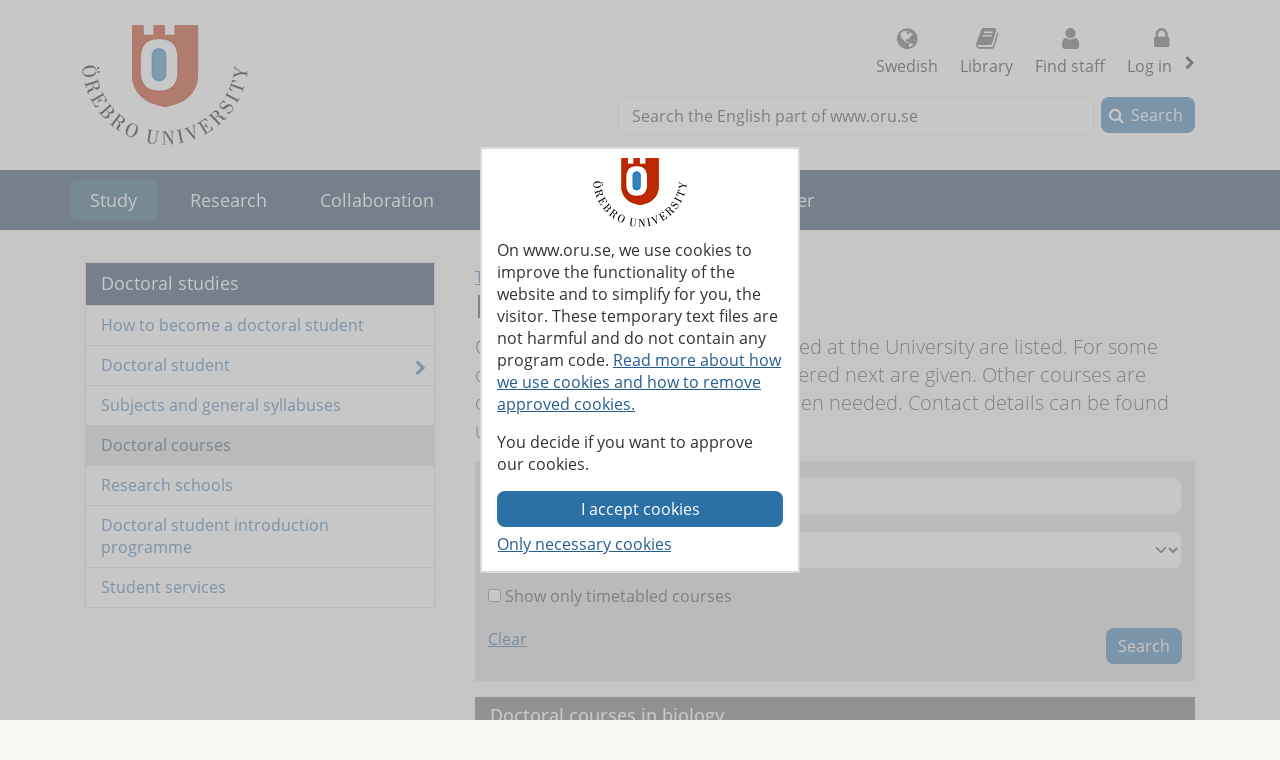

--- FILE ---
content_type: text/html; charset=utf-8
request_url: https://www.oru.se/english/study/doctoral-studies/doctoral-courses/
body_size: 131123
content:

<!DOCTYPE html>
<html lang="en">


<head>
    
<meta charset="utf-8">
<meta http-equiv="X-UA-Compatible" content="IE=edge">
<meta name="viewport" content="width=device-width, initial-scale=1">
<meta name="pageid" content="9364">
<meta name="msapplication-TileColor" content="#ffffff">
    <meta name="description" content="On this page, doctoral courses offered at the University are listed. For some courses, dates for when they are offered next are given. Other courses are">
<meta property="og:title" content="Doctoral courses - Doctoral courses - &#214;rebro University">
<meta property="og:locale" content="en_GB">
    <meta property="og:locale:alternate" content="sv_SE">
<meta property="og:url" content="https://www.oru.se/english/study/doctoral-studies/doctoral-courses/">
<meta property="og:image" content="https://www.oru.se/globalassets/bildbank/systembilder/logo_og_eng.png">
<meta property="og:description" content="On this page, doctoral courses offered at the University are listed. For some courses, dates for when they are offered next are given. Other courses are">

<meta name="twitter:card" content="summary_large_image">
<meta name="twitter:title" content="Doctoral courses - Doctoral courses - &#214;rebro University">
<meta property="twitter:image" content="https://www.oru.se/globalassets/bildbank/systembilder/logo_og_eng.png">

    <link rel="canonical" href="https://www.oru.se/english/study/doctoral-studies/doctoral-courses/">

<link rel="shortcut icon" href="/favicon.ico" type="image/x-icon">
<link rel="apple-touch-icon" href="/apple-touch-icon.png">
<link rel="manifest" href="/Static/favicon/manifest.json">

        <link rel="alternate" type="application/rss+xml" title="Jobs and vacancies at &#214;rebro University" href="https://site106.reachmee.com/Public/rssfeed/external.ashx?id=12&amp;InstallationID=I003&amp;CustomerName=oru&amp;lang=UK">
        <link rel="alternate" type="application/rss+xml" title="News from &#214;rebro University" href="https://www.oru.se/english/functions/rss/news/">

<title>Doctoral courses - Doctoral courses - &#214;rebro University</title>



<link rel="preload" href="/Static/fonts/fontawesome-webfont.woff2?v=4.7.0" as="font" type="font/woff2" crossorigin>
<link rel="preload" href="/Static/fonts/open-sans-v18-latin-regular.woff2" as="font" type="font/woff2" crossorigin>

<link href="/DependencyHandler.axd/584f73ba1223be6f0298c4b711b34e57/26151005/css" type="text/css" rel="stylesheet"/>

<noscript>

    <link href="/DependencyHandler.axd/732ae41b3c5c8ca870f414bc1cbedcba/26151005/css" type="text/css" rel="stylesheet"/>
</noscript>




    
    
    
</head>

<body class="global-search-on two-col">
    
    



<!-- googleoff: all -->
<header>
<form action="/english/study/doctoral-studies/doctoral-courses/CookieConsent/" class="modal-cookieform" id="cookieForm" method="post">        <div class="cookies cookieconsent-modal">
            <div class="container modal-container">
                <p>On www.oru.se, we use cookies to improve the functionality of the website and to simplify for you, the visitor. These temporary text files are not harmful and do not contain any program code. <a href="/english/about-us/cookies-and-javascript/">Read more about how we use cookies and how to remove approved cookies.</a></p>
<p>You decide if you want to approve our cookies.</p>
                <input type="hidden" name="formName" value="cookieConsentForm"/>
                <input id="cookieButton" type="submit" class="btn btn-secondary" value="I accept cookies" name="consent" />
                <input id="noCookies" type="submit" class="btn btn-secondary" value="Only necessary cookies" name="consent" />
            </div>
        </div>
</form>    <div id="no-cookies-info">
        <div class="alert alert-error" role="alert"><span class="fa fa-exclamation-triangle red"></span>You have set your browser to not allow cookies. This means that some functions on the website do not work.</div>
    </div>
    <div class="skip-links">
        <a accesskey="S" href="#content" tabindex="0">Go to main content</a>
    </div>




    <div class="head">

        <div class="container">

                    <div class="logo">
                        <a href="/english/" accesskey="1" title="Go to Startpage">
                            <img src="/globalassets/bildbank/systembilder/logotype-en.png" alt="Logotype" width="166" height="120">
                        </a>
                    </div>
            <nav aria-label="Function menu" class="content-secondary ">
    <ul class="global-nav">

            <li class="list-inline-item">
                <a href="/">
                    <span class="fa fa fa-globe" aria-hidden="true"></span>
                    Swedish
                </a>
            </li>

                <li class="more list-inline-item">
                    <a href="/university-library/">
                        <span class="fa fa-book" aria-hidden="true"></span>
                        Library
                    </a>
                </li>
                <li class="more list-inline-item">
                    <a href="/english/employee/find-staff/">
                        <span class="fa fa-user" aria-hidden="true"></span>
                        Find staff
                    </a>
                </li>

            <li class="dropdown list-inline-item">
                <a href="#" id="drop4" class="dropdown-toggle" aria-controls="login-alternatives" data-bs-toggle="dropdown" aria-haspopup="true" role="button" aria-expanded="false">
                    <span class="fa fa-lock" aria-hidden="true"></span> Log in
                    <span class="visually-hidden">, show login alternatives</span>
                </a>
                <ul id="login-alternatives" class="dropdown-menu dropdown-menu-end login-form">
                        <li>
                            <a class="dropdown-item" href="https://www.oru.se/studenttjanster/" title="To Student Services" target="_blank" rel="noopener noreferrer">Studenttj&#228;nster</a>
                        </li>
                        <li>
                            <a class="dropdown-item" href="https://inforum.oru.se/inforum/english/" target="_blank" rel="noopener noreferrer">Inforum (employee)</a>
                        </li>
                        <li>
                            <a class="dropdown-item" href="https://www.oru.se/english/my-oru-account/" >My ORU account</a>
                        </li>
                </ul>
            </li>
    </ul>

    <ul class="global-nav more">
        <li class="dropdown list-inline-item">
            <a href="#" id="more-toggle-button" class="dropdown-toggle" aria-controls="more-alternatives" data-bs-toggle="dropdown" aria-haspopup="true" role="button" aria-expanded="false">
                <span class="fa fa-chevron-circle-down" aria-hidden="true"></span>More links
            </a>
            <ul class="dropdown-menu dropdown-menu-right login-form" id="more-alternatives">
                    <li>
                        <a class="dropdown-item" href="/university-library/">
                            <span class="fa fa-book" aria-hidden="true"></span>
                            Library
                        </a>
                    </li>
                    <li>
                        <a class="dropdown-item" href="/english/employee/find-staff/">
                            <span class="fa fa-user" aria-hidden="true"></span>
                            Find staff
                        </a>
                    </li>
            </ul>
        </li>
    </ul>

            </nav>

        </div>
    </div>

<div class="global-search-area" id="global-search-area">
    <div class="container">
        <div class="col-12 float-end ">
<form action="/english/functions/search-result/" class="form form-inline global-search input-group" method="get" name="searchForm" role="search">                <label for="search-global" id="search-global-label">Search the English part of www.oru.se</label>
                <input type="search" class="form-control" id="search-global" name="query" accesskey="4">
                <div class="input-group-btn">
                    <button type="submit" class="btn btn-secondary" id="btn-search-global">Search</button>
                </div>
</form>        </div>
    </div>
</div>    <div class="navbar navbar-expand-md yamm">
        <div class="container">
            <div class="row">
                <div class="navbar-header">
                    <button class="navbar-toggler" type="button" data-bs-toggle="collapse" data-bs-target="#navbarSupportedContent" aria-controls="navbarSupportedContent" aria-expanded="false">
                        <span class="visually-hidden">Toggle</span>
                        Menu
                    </button>
                </div>
                <nav class="collapse navbar-collapse" id="navbarSupportedContent" aria-label="Main navigation">


<ul class="nav navbar-nav">
                <li class="nav-item back-to-start">
                    <a href="/english/">
                        <span>To start page</span>
                    </a>
                </li>
                <li class="nav-item  active">
                    <a class="topmenu-mobile" href="/english/study/doctoral-studies/">
                        <span>Doctoral studies</span>
                    </a>
                    <a class="topmenu-normal" href="/english/study/">
                        <span>Study</span>
                    </a>
                    <button class="nav-handle" data-bs-toggle="collapse" data-bs-target="#sub-nav-top-24d1280f-68a0-47eb-8c62-216604466c6f">
                        <span class="screen-reader-text">
                            <span class="show-subpages">Show subpages</span>
                            <span class="hide-subpages">Hide subpages</span>
                        </span>
                    </button>
                    <div class="mobile-nav">
                        

    <ul id="sub-nav-top-24d1280f-68a0-47eb-8c62-216604466c6f" class="nav nav-pills nav-stacked collapse show">
        <li class="menulistitem">
            <ul class="mobile-menu-anchor">
                        <li class=" toplevel">
                <a href="/english/study/doctoral-studies/how-to-become-a-doctoral-student/"><span>How to become a doctoral student</span></a>
        </li>
        <li class="has-children  toplevel">
                <a href="/english/study/doctoral-studies/doctoral-student/"><span>Doctoral student</span></a>

                <button class="nav-handle collapsed" data-bs-toggle="collapse" data-contentlink="13279" data-bs-target="#sub-nav-top-dbeeb49e-5c72-482a-a8b4-4c4db924b0bf">
                    <span class="screen-reader-text">
                        <span class="show-subpages">Show subpages</span>
                        <span class="hide-subpages">Hide subpages</span>
                    </span>
                </button>
        </li>
        <li class=" toplevel">
                <a href="/english/study/doctoral-studies/subjects-and-general-syllabuses/"><span>Subjects and general syllabuses</span></a>
        </li>
        <li class="active  toplevel">
                <a href="/english/study/doctoral-studies/doctoral-courses/"><span>Doctoral courses</span></a>
        </li>
        <li class=" toplevel">
                <a href="/english/study/doctoral-studies/research-schools/"><span>Research schools</span></a>
        </li>
        <li class=" toplevel">
                <a href="/english/study/doctoral-studies/doctoral-student-introduction-programme/"><span>Doctoral student introduction programme</span></a>
        </li>
        <li class=" toplevel">
                <a href="/english/study/student-services/"><span>Student services</span></a>
        </li>

            </ul>
        </li>
    </ul>

                    </div>
                </li>
            <li class="nav-item topmenu-normal   ">

                <a class="nav-link" href="/english/research/">
                Research
                </a>
                    <button class="nav-handle collapsed" data-bs-toggle="collapse" data-contentlink="1101" data-topnav="true" data-bs-target="#sub-nav-top-af0d21c2-4500-45fb-8fae-c8a2de33eae8" aria-expanded="false">
                        <span class="screen-reader-text">
                            <span class="show-subpages">Show subpages</span>
                            <span class="hide-subpages">Hide subpages</span>
                        </span>
                    </button>
            </li>
            <li class="nav-item topmenu-normal   ">

                <a class="nav-link" href="/english/collaboration/">
                Collaboration
                </a>
                    <button class="nav-handle collapsed" data-bs-toggle="collapse" data-contentlink="2425" data-topnav="true" data-bs-target="#sub-nav-top-ae2a573f-8cb1-4dbe-8b6d-1398aacd7ac8" aria-expanded="false">
                        <span class="screen-reader-text">
                            <span class="show-subpages">Show subpages</span>
                            <span class="hide-subpages">Hide subpages</span>
                        </span>
                    </button>
            </li>
            <li class="nav-item topmenu-normal   ">

                <a class="nav-link" href="/english/about-us/">
                About us
                </a>
                    <button class="nav-handle collapsed" data-bs-toggle="collapse" data-contentlink="1102" data-topnav="true" data-bs-target="#sub-nav-top-3db86cdb-ea7e-4636-85f5-32c08d6e4ba7" aria-expanded="false">
                        <span class="screen-reader-text">
                            <span class="show-subpages">Show subpages</span>
                            <span class="hide-subpages">Hide subpages</span>
                        </span>
                    </button>
            </li>
            <li class="nav-item topmenu-normal   ">

                <a class="nav-link" href="/english/our-profile/">
                Our profile
                </a>
                    <button class="nav-handle collapsed" data-bs-toggle="collapse" data-contentlink="89508" data-topnav="true" data-bs-target="#sub-nav-top-cbb29e34-28a5-4543-916e-10de80a5e116" aria-expanded="false">
                        <span class="screen-reader-text">
                            <span class="show-subpages">Show subpages</span>
                            <span class="hide-subpages">Hide subpages</span>
                        </span>
                    </button>
            </li>
            <li class="nav-item topmenu-normal   ">

                <a class="nav-link" href="/english/career/">
                Career
                </a>
                    <button class="nav-handle collapsed" data-bs-toggle="collapse" data-contentlink="2970" data-topnav="true" data-bs-target="#sub-nav-top-4978e00c-f36c-43b8-8134-ac44e12f4509" aria-expanded="false">
                        <span class="screen-reader-text">
                            <span class="show-subpages">Show subpages</span>
                            <span class="hide-subpages">Hide subpages</span>
                        </span>
                    </button>
            </li>
            <li class="nav-item topmenu-normal  topmenuvisibility-disabled  ">

                <a class="nav-link" href="/english/schools/">
                Schools
                </a>
                    <button class="nav-handle collapsed" data-bs-toggle="collapse" data-contentlink="1728" data-topnav="true" data-bs-target="#sub-nav-top-5864ba4b-7f4d-4b1e-8ccb-06e769bdb1c9" aria-expanded="false">
                        <span class="screen-reader-text">
                            <span class="show-subpages">Show subpages</span>
                            <span class="hide-subpages">Hide subpages</span>
                        </span>
                    </button>
            </li>
            <li class="nav-item topmenu-normal  topmenuvisibility-disabled  ">

                <a class="nav-link" href="/english/news/">
                News
                </a>
                    <button class="nav-handle collapsed" data-bs-toggle="collapse" data-contentlink="17242" data-topnav="true" data-bs-target="#sub-nav-top-1402f58a-2ca4-4b91-82fb-8b60951f7073" aria-expanded="false">
                        <span class="screen-reader-text">
                            <span class="show-subpages">Show subpages</span>
                            <span class="hide-subpages">Hide subpages</span>
                        </span>
                    </button>
            </li>
            <li class="nav-item topmenu-normal  topmenuvisibility-disabled  ">

                <a class="nav-link" href="/english/my-oru-account/">
                My ORU account
                </a>
                    <button class="nav-handle collapsed" data-bs-toggle="collapse" data-contentlink="544400" data-topnav="true" data-bs-target="#sub-nav-top-b77ae828-1b61-42e7-9ec2-2485b4b06eba" aria-expanded="false">
                        <span class="screen-reader-text">
                            <span class="show-subpages">Show subpages</span>
                            <span class="hide-subpages">Hide subpages</span>
                        </span>
                    </button>
            </li>

</ul>
                </nav>
            </div>
        </div>
    </div>
    <div class="container" id="my-oru-account-user-area"></div>
</header>
<!-- googleon: all -->


    <div class="container">
        <div class="content-wrapper">
            

<div class="content-first">


<!-- googleoff: all -->
<nav aria-label="Sub menu">
   <div class="navigation-vertical">
       <ul id="left-nav" class="nav nav-pills nav-stacked ">
                   <li>
                       <a href="/english/study/doctoral-studies/">Doctoral studies</a>

                           <ul>
                                   <li>
                <a href="/english/study/doctoral-studies/how-to-become-a-doctoral-student/">How to become a doctoral student</a>

    </li>
    <li class="has-children">
                <a href="/english/study/doctoral-studies/doctoral-student/">Doctoral student</a>

    </li>
    <li>
                <a href="/english/study/doctoral-studies/subjects-and-general-syllabuses/">Subjects and general syllabuses</a>

    </li>
    <li class=" active nav-open">
            <span>Doctoral courses</span>

    </li>
    <li>
                <a href="/english/study/doctoral-studies/research-schools/">Research schools</a>

    </li>
    <li>
                <a href="/english/study/doctoral-studies/doctoral-student-introduction-programme/">Doctoral student introduction programme</a>

    </li>
    <li>
                <a href="/english/study/student-services/">Student services</a>

    </li>

                           </ul>
                    </li>
        </ul>
    </div>
</nav>
<!-- googleon: all -->


</div>
<div class="content-second" id="content" role="main" >
    <article class="main-article">
            <!-- googleoff: all -->
            <span class="change-language">
                <a href="/utbildning/utbildning-pa-forskarniva/forskarutbildningskurser/" >This page in Swedish</a>
            </span>
            <!-- googleon: all -->







<h1  >
    Doctoral courses
</h1>



<p class="lead">
    On this page, doctoral courses offered at the University are listed. For some courses, dates for when they are offered next are given. Other courses are offered on a continuous basis or when needed. Contact details can be found under each respective course.
</p>
        
        <div class="editor text-editor">
            
        </div>

        <div class="programmesearch-form">
<form action="/english/study/doctoral-studies/doctoral-courses/" class="form-holder" method="get">                <div class="row programmesearch">
                    <div class="col-lg-12 research-input-group">
                        <label class="search-field-label" for="freetext">Search for Research education course</label>
                        <input type="search" class="form-control " id="freetext" name="freetext">
                    </div>
                    <div class="col-lg-12 margin">
                        <label class="control-label visually-hidden" for="Subject">Research education subject</label>
                        <select id="Subject" class="form-select" name="Subject">
                            <option value="">Research education subject</option>
                                        <option value="Biology">Biology</option>
                                        <option value="Business Administration">Business Administration</option>
                                        <option value="Chemistry">Chemistry</option>
                                        <option value="Computer Science">Computer Science</option>
                                        <option value="Criminology">Criminology</option>
                                        <option value="Culinary Arts and Meal Sciences">Culinary Arts and Meal Sciences</option>
                                        <option value="Disability Research">Disability Research</option>
                                        <option value="Economics">Economics</option>
                                        <option value="Education">Education</option>
                                        <option value="Gender Studies">Gender Studies</option>
                                        <option value="History">History</option>
                                        <option value="Human Geography">Human Geography</option>
                                        <option value="Informatics">Informatics</option>
                                        <option value="Language Studies">Language Studies</option>
                                        <option value="Legal Sciences">Legal Sciences</option>
                                        <option value="Mathematics">Mathematics</option>
                                        <option value="Mechanical Engineering">Mechanical Engineering</option>
                                        <option value="Media and Communication Studies">Media and Communication Studies</option>
                                        <option value="Medical Science">Medical Science</option>
                                        <option value="Musicology">Musicology</option>
                                        <option value="Political Science">Political Science</option>
                                        <option value="Psychology">Psychology</option>
                                        <option value="Social Work">Social Work</option>
                                        <option value="Sociology">Sociology</option>
                                        <option value="Sport Science">Sport Science</option>
                                        <option value="Statistics">Statistics</option>
                                        <option value="Studies in the Humanities">Studies in the Humanities</option>
                        </select>
                    </div>
                    <div class="col-lg-12">
                        <label for="TimeTabled"><input data-val="true" data-val-required="The TimeTabled field is required." id="TimeTabled" name="TimeTabled" type="checkbox" value="true" /><input name="TimeTabled" type="hidden" value="false" /> Show only timetabled courses </label>
                    </div>
                    <div class="col-lg-12">
                        <input type="hidden" name="postback" value="true" />
                        <div aria-hidden="true" class="invFormField">
<label for="invFormField">Don't fill in this field</label>
<input autocomplete="off" id="invFormField" name="invFormField" placeholder="Don't fill in this field" type="text" value="">
</div>
                        <button class="btn btn-secondary pull-right" type="submit">Search</button>
                        <a href="/english/study/doctoral-studies/doctoral-courses/" class="reset">Clear</a>
                    </div>
                </div>
</form>        </div>
            <div class="row">
                <div class="col-md-12">
<div class='list-image col-sm-12 programme-list researcheducationcourse'>                            <h2>Doctoral courses in biology</h2>
<div><ul class='link-list'>                        <li>
                            <a href="/english/study/doctoral-studies/doctoral-courses/nt/basic-literature-course-in-biology/" class="h3">Basic literature course in biology, 5 credits
                            </a>
                        </li>
                        <li>
                            <a href="/english/study/doctoral-studies/doctoral-courses/nt/basic-literature-course-in-environmental-science-5-credits/" class="h3">Basic literature course in environmental science, 5 credits
                            </a>
                        </li>
                        <li>
                            <a href="/english/study/doctoral-studies/doctoral-courses/nt/introduktion-till-vetenskapsfilsofi-25-hp/" class="h3">Introduction to the philosophy of science, 2.5 credits
                            </a>
                        </li>
                        <li>
                            <a href="/english/study/doctoral-studies/doctoral-courses/nt/life-science-seminar-and-research-presentation-i-4-credits/" class="h3">Life Science Seminar and Research Presentation I, 4 credits
                            </a>
                        </li>
                        <li>
                            <a href="/english/study/doctoral-studies/doctoral-courses/nt/life-science-seminar-and-research-presentation-ii-4-credits/" class="h3">Life Science Seminar and Research Presentation II, 4 Credits
                            </a>
                        </li>
                        <li>
                            <a href="/english/study/doctoral-studies/doctoral-courses/nt/research-and-thesis-planning-in-science-and-technology-7.5-credits/" class="h3">Research and thesis planning in science and technology, 7.5 credits
                            </a>
                        </li>
                        <li>
                            <a href="/english/study/doctoral-studies/doctoral-courses/nt/research-ethics-in-science-and-technology-25-credits/" class="h3">Research Ethics in Science and Technology, 2,5 credits

    <p>
        <span>
            <em class="fa fa-calendar"></em>
            13 January 2026 - 19 February 2026
        </span>
    </p>
                            </a>
                        </li>
</ul></div></div><div class='list-image col-sm-12 programme-list researcheducationcourse'>                            <h2>Doctoral courses in business administration</h2>
<div><ul class='link-list'>                        <li>
                            <a href="/english/study/doctoral-studies/doctoral-courses/hh/organization-theory-7.5-credits/" class="h3">Organization Theory, 7.5 credits
                            </a>
                        </li>
                        <li>
                            <a href="/english/study/doctoral-studies/doctoral-courses/hh/practical-strategies-for-qualitative-data-analysis-7.5-credits/" class="h3">Practical Strategies for Qualitative Data Analysis, 7.5 Credits

    <p>
        <span>
            <em class="fa fa-calendar"></em>
            October 2023 - December 2023
        </span>
    </p>
                            </a>
                        </li>
                        <li>
                            <a href="/english/study/doctoral-studies/doctoral-courses/hh/theorizing-and-modelling-in-management-accounting-research/" class="h3">Theorizing and modelling in management accounting research

    <p>
        <span>
            <em class="fa fa-calendar"></em>
            March 2022 - June 2022
        </span>
    </p>
                            </a>
                        </li>
</ul></div></div><div class='list-image col-sm-12 programme-list researcheducationcourse'>                            <h2>Doctoral courses in chemistry</h2>
<div><ul class='link-list'>                        <li>
                            <a href="/english/study/doctoral-studies/doctoral-courses/nt/nychemometrics---statistics-for-chemists-7.5-hp/" class="h3">Chemometrics - statistics for chemists, 7.5 hp
                            </a>
                        </li>
                        <li>
                            <a href="/english/study/doctoral-studies/doctoral-courses/nt/introduktion-till-vetenskapsfilsofi-25-hp/" class="h3">Introduction to the philosophy of science, 2.5 credits
                            </a>
                        </li>
                        <li>
                            <a href="/english/study/doctoral-studies/doctoral-courses/nt/preparatory-paper--basic-literature-course-in-chemistry-7.5-hp/" class="h3">Preparatory paper – basic literature course in chemistry, 7.5 credits
                            </a>
                        </li>
                        <li>
                            <a href="/english/study/doctoral-studies/doctoral-courses/nt/research-and-thesis-planning-in-science-and-technology-7.5-credits/" class="h3">Research and thesis planning in science and technology, 7.5 credits
                            </a>
                        </li>
                        <li>
                            <a href="/english/study/doctoral-studies/doctoral-courses/nt/research-communication-in-chemicals-health-and-environment/" class="h3">Research communication in chemicals, health and environment, 1,5 hp
                            </a>
                        </li>
                        <li>
                            <a href="/english/study/doctoral-studies/doctoral-courses/nt/research-ethics-in-science-and-technology-25-credits/" class="h3">Research Ethics in Science and Technology, 2,5 credits

    <p>
        <span>
            <em class="fa fa-calendar"></em>
            13 January 2026 - 19 February 2026
        </span>
    </p>
                            </a>
                        </li>
</ul></div></div><div class='list-image col-sm-12 programme-list researcheducationcourse'>                            <h2>Doctoral courses in computer science</h2>
<div><ul class='link-list'>                        <li>
                            <a href="/english/study/doctoral-studies/doctoral-courses/nt/advanced-project-work-in-autonomous-systems/" class="h3">Advanced Project Work in Autonomous Systems, 7,5 hp

    <p>
        <span>
            <em class="fa fa-calendar"></em>
            01 September 2024 - 15 January 2025
        </span>
    </p>
                            </a>
                        </li>
                        <li>
                            <a href="/english/study/doctoral-studies/doctoral-courses/nt/advanced-project-work-in-computer-science-75-credits/" class="h3">Advanced Project Work in Computer Science, 7,5 credits
                            </a>
                        </li>
                        <li>
                            <a href="/english/study/doctoral-studies/doctoral-courses/nt/advanced-topics-in-contemporary-computer-science-3-credits/" class="h3">Advanced Topics in Contemporary Computer Science, 3 credits
                            </a>
                        </li>
                        <li>
                            <a href="/english/study/doctoral-studies/doctoral-courses/nt/distributed-decision-making-in-multiagent-systems-35-credits/" class="h3">Distributed Decision Making in Multiagent Systems, 3.5 credits
                            </a>
                        </li>
                        <li>
                            <a href="/english/study/doctoral-studies/doctoral-courses/nt/ethics-in-ai-and-robotics-3-credits/" class="h3">Ethics in AI and Robotics, 3 credits
                            </a>
                        </li>
                        <li>
                            <a href="/english/study/doctoral-studies/doctoral-courses/nt/human-machine-interaction-3-credits/" class="h3">Human-Machine Interaction, 3 credits
                            </a>
                        </li>
                        <li>
                            <a href="/english/study/doctoral-studies/doctoral-courses/nt/industry-and-academia-collaboration-1-credit/" class="h3">Industry and Academia Collaboration, 1 credit
                            </a>
                        </li>
                        <li>
                            <a href="/english/study/doctoral-studies/doctoral-courses/nt/introduktion-till-vetenskapsfilsofi-25-hp/" class="h3">Introduction to the philosophy of science, 2.5 credits
                            </a>
                        </li>
                        <li>
                            <a href="/english/study/doctoral-studies/doctoral-courses/nt/oldies-but-goldies-seminal-works-in-computer-science/" class="h3">Oldies but Goldies: Seminal Works in Computer Science, 4 credits

    <p>
        <span>
            <em class="fa fa-calendar"></em>
            March 2025
        </span>
    </p>
                            </a>
                        </li>
                        <li>
                            <a href="/english/study/doctoral-studies/doctoral-courses/nt/research-and-thesis-planning-in-science-and-technology-7.5-credits/" class="h3">Research and thesis planning in science and technology, 7.5 credits
                            </a>
                        </li>
                        <li>
                            <a href="/english/study/doctoral-studies/doctoral-courses/nt/research-ethics-in-science-and-technology-25-credits/" class="h3">Research Ethics in Science and Technology, 2,5 credits

    <p>
        <span>
            <em class="fa fa-calendar"></em>
            13 January 2026 - 19 February 2026
        </span>
    </p>
                            </a>
                        </li>
                        <li>
                            <a href="/english/study/doctoral-studies/doctoral-courses/nt/robot-manipulation-control-4-credits/" class="h3">Robot Manipulation Control, 7.5 credits
                            </a>
                        </li>
                        <li>
                            <a href="/english/study/doctoral-studies/doctoral-courses/nt/scientific-poster-design/" class="h3">Scientific poster design, 7,5 hp
                            </a>
                        </li>
                        <li>
                            <a href="/english/study/doctoral-studies/doctoral-courses/nt/sensors-and-perception-systems--4-credits/" class="h3">Sensors and perception systems , 4 credits
                            </a>
                        </li>
                        <li>
                            <a href="/english/study/doctoral-studies/doctoral-courses/nt/topics-in-contemporary-computer-science-7.5-credits/" class="h3">Topics in Contemporary Computer Science, 7.5 credits

    <p>
        <span>
            <em class="fa fa-calendar"></em>
            09 October 2025 - 29 January 2026
        </span>
    </p>
                            </a>
                        </li>
</ul></div></div><div class='list-image col-sm-12 programme-list researcheducationcourse'>                            <h2>Doctoral courses in criminology</h2>
<div><ul class='link-list'>                        <li>
                            <a href="/english/study/doctoral-studies/doctoral-courses/psychology/introduction-to-quantitative-methods/" class="h3">Introduction to Quantitative Methods, 7.5 credits

    <p>
        <span>
            <em class="fa fa-calendar"></em>
            January 2027
        </span>
    </p>
                            </a>
                        </li>
                        <li>
                            <a href="/english/study/doctoral-studies/doctoral-courses/humus/philosophy-of-science/" class="h3">Philosophy of Science, 7.5 credits

    <p>
        <span>
            <em class="fa fa-calendar"></em>
            October 2025 - January 2026
        </span>
    </p>
                            </a>
                        </li>
                        <li>
                            <a href="/english/study/doctoral-studies/doctoral-courses/humus/qualitative-method-75-credits/" class="h3">Qualitative Method, 7.5 credits

    <p>
        <span>
            <em class="fa fa-calendar"></em>
            15 October 2024 - 19 December 2024
        </span>
    </p>
                            </a>
                        </li>
                        <li>
                            <a href="/english/study/doctoral-studies/doctoral-courses/bsr/quantitative-methods-of-analysis-7.5-credits/" class="h3">Quantitative Methods of Analysis, 7.5 credits
                            </a>
                        </li>
                        <li>
                            <a href="/english/study/doctoral-studies/doctoral-courses/humus/research-communication-in-practice-4-credits/" class="h3">Research Communication in Practice, 4 credits

    <p>
        <span>
            <em class="fa fa-calendar"></em>
            04 December 2024 - 16 January 2025
        </span>
    </p>
                            </a>
                        </li>
                        <li>
                            <a href="/english/study/doctoral-studies/doctoral-courses/humus/research-communication-in-practice-4-credits2/" class="h3">Research Communication, Researcher’s Role in Society, 3.5 credits

    <p>
        <span>
            <em class="fa fa-calendar"></em>
            29 October 2024 - 28 November 2024
        </span>
    </p>
                            </a>
                        </li>
                        <li>
                            <a href="/english/study/doctoral-studies/doctoral-courses/humus/research-ethics-and-good-reseach-practice-5-credits/" class="h3">Research Ethics and Good Research Practice, 5 credits

    <p>
        <span>
            <em class="fa fa-calendar"></em>
            17 September 2025 - 18 November 2025
        </span>
    </p>
                            </a>
                        </li>
                        <li>
                            <a href="/english/study/doctoral-studies/doctoral-courses/psychology/scientific-writing-75-credits/" class="h3">Scientific writing 7,5 credits

    <p>
        <span>
            <em class="fa fa-calendar"></em>
            24 March 2026 - 02 June 2026
        </span>
    </p>
                            </a>
                        </li>
                        <li>
                            <a href="/english/study/doctoral-studies/doctoral-courses/bsr/systematic/" class="h3">Systematic literature reviews, 7.5 credits

    <p>
        <span>
            <em class="fa fa-calendar"></em>
            28 March 2025 - 10 June 2025
        </span>
    </p>
                            </a>
                        </li>
</ul></div></div><div class='list-image col-sm-12 programme-list researcheducationcourse'>                            <h2>Doctoral courses in culinary arts and meal sciences</h2>
<div><ul class='link-list'>                        <li>
                            <a href="/english/study/doctoral-studies/doctoral-courses/rhs/conscious-meal/" class="h3">The Conscious Meal, 7.5 credits
                            </a>
                        </li>
                        <li>
                            <a href="/english/study/doctoral-studies/doctoral-courses/rhs/theories-and-framework/" class="h3">Theories and frameworks, 7.5  credits
                            </a>
                        </li>
</ul></div></div><div class='list-image col-sm-12 programme-list researcheducationcourse'>                            <h2>Doctoral courses in disability research</h2>
<div><ul class='link-list'>                        <li>
                            <a href="/english/study/doctoral-studies/doctoral-courses/hv/disability-science-courses/individuell-laskurs-75-hp/" class="h3">Disability Research, Individual Literature Course, 7.5 credits
                            </a>
                        </li>
                        <li>
                            <a href="/english/study/doctoral-studies/doctoral-courses/hv/disability-science-courses/interdisciplinary-perspectives-on-health-and-disability-7.5-credits/" class="h3">Interdisciplinary perspectives on health and disability, 7.5 credits

    <p>
        <span>
            <em class="fa fa-calendar"></em>
            January 2027
        </span>
    </p>
                            </a>
                        </li>
                        <li>
                            <a href="/english/study/doctoral-studies/doctoral-courses/hv/disability-science-courses/research-communication-I-25-credits/" class="h3">Research Communication I, 2.5 credits
                            </a>
                        </li>
                        <li>
                            <a href="/english/study/doctoral-studies/doctoral-courses/hv/disability-science-courses/research-communication-ii-25-credits/" class="h3">Research Communication II, 2.5 credits
                            </a>
                        </li>
                        <li>
                            <a href="/english/study/doctoral-studies/doctoral-courses/hv/research-ethics-and-good-research-practice-3-hp/" class="h3">Research ethics and good research practice, 3 credits

    <p>
        <span>
            <em class="fa fa-calendar"></em>
            September 2025 - October 2025
        </span>
    </p>
                            </a>
                        </li>
</ul></div></div><div class='list-image col-sm-12 programme-list researcheducationcourse'>                            <h2>Doctoral courses in economics</h2>
<div><ul class='link-list'>                        <li>
                            <a href="/english/study/doctoral-studies/doctoral-courses/hh/bayesian-statistics-7.5-credits/" class="h3">Bayesian Statistics, 7.5 credits

    <p>
        <span>
            <em class="fa fa-calendar"></em>
            September 2024 - November 2024
        </span>
    </p>
                            </a>
                        </li>
                        <li>
                            <a href="/english/study/doctoral-studies/doctoral-courses/hh/econometrics-7.5-credits/" class="h3">Econometrics, 7.5 credits

    <p>
        <span>
            <em class="fa fa-calendar"></em>
            November 2021 - January 2022
        </span>
    </p>
                            </a>
                        </li>
                        <li>
                            <a href="/english/study/doctoral-studies/doctoral-courses/hh/financial-and-macro-economic-time-series-models-7.5-credits/" class="h3">Financial and Macro Economic Time Series Models, 7.5 credits
                            </a>
                        </li>
                        <li>
                            <a href="/english/study/doctoral-studies/doctoral-courses/hh/mathematics-for-statistical-and-economic-analysis/" class="h3">Mathematics for Statistical and Economic Analysis, 7.5 credits

    <p>
        <span>
            <em class="fa fa-calendar"></em>
            September 2018 - October 2018
        </span>
    </p>
                            </a>
                        </li>
                        <li>
                            <a href="/english/study/doctoral-studies/doctoral-courses/hh/microeconometrics-7.5-credits/" class="h3">Microeconometrics, 7.5 credits

    <p>
        <span>
            <em class="fa fa-calendar"></em>
            March 2020 - June 2020
        </span>
    </p>
                            </a>
                        </li>
                        <li>
                            <a href="/english/study/doctoral-studies/doctoral-courses/hh/microeconomic-theory-1/" class="h3">Microeconomic Theory 1, 7.5 credits

    <p>
        <span>
            <em class="fa fa-calendar"></em>
            December 2020 - January 2021
        </span>
    </p>
                            </a>
                        </li>
                        <li>
                            <a href="/english/study/doctoral-studies/doctoral-courses/hh/microeconomic-theory-2-7.5-credits/" class="h3">Microeconomic Theory 2, 7.5 credits
                            </a>
                        </li>
                        <li>
                            <a href="/english/study/doctoral-studies/doctoral-courses/hh/public-economics-7.5-credits/" class="h3">Public Economics, 7.5 credits
                            </a>
                        </li>
                        <li>
                            <a href="/english/study/doctoral-studies/doctoral-courses/hh/statistical-theory-7.5-credits/" class="h3">Statistical Theory, 7.5 credits

    <p>
        <span>
            <em class="fa fa-calendar"></em>
            October 2021 - November 2021
        </span>
    </p>
                            </a>
                        </li>
</ul></div></div><div class='list-image col-sm-12 programme-list researcheducationcourse'>                            <h2>Doctoral courses in education</h2>
<div><ul class='link-list'>                        <li>
                            <a href="/english/study/doctoral-studies/doctoral-courses/psychology/introduction-to-quantitative-methods/" class="h3">Introduction to Quantitative Methods, 7.5 credits

    <p>
        <span>
            <em class="fa fa-calendar"></em>
            January 2027
        </span>
    </p>
                            </a>
                        </li>
                        <li>
                            <a href="/english/study/doctoral-studies/doctoral-courses/humus/philosophy-of-science/" class="h3">Philosophy of Science, 7.5 credits

    <p>
        <span>
            <em class="fa fa-calendar"></em>
            October 2025 - January 2026
        </span>
    </p>
                            </a>
                        </li>
                        <li>
                            <a href="/english/study/doctoral-studies/doctoral-courses/humus/qualitative-method-75-credits/" class="h3">Qualitative Method, 7.5 credits

    <p>
        <span>
            <em class="fa fa-calendar"></em>
            15 October 2024 - 19 December 2024
        </span>
    </p>
                            </a>
                        </li>
                        <li>
                            <a href="/english/study/doctoral-studies/doctoral-courses/bsr/quantitative-methods-of-analysis-7.5-credits/" class="h3">Quantitative Methods of Analysis, 7.5 credits
                            </a>
                        </li>
                        <li>
                            <a href="/english/study/doctoral-studies/doctoral-courses/humus/research-communication-in-practice-4-credits/" class="h3">Research Communication in Practice, 4 credits

    <p>
        <span>
            <em class="fa fa-calendar"></em>
            04 December 2024 - 16 January 2025
        </span>
    </p>
                            </a>
                        </li>
                        <li>
                            <a href="/english/study/doctoral-studies/doctoral-courses/humus/research-communication-in-practice-4-credits2/" class="h3">Research Communication, Researcher’s Role in Society, 3.5 credits

    <p>
        <span>
            <em class="fa fa-calendar"></em>
            29 October 2024 - 28 November 2024
        </span>
    </p>
                            </a>
                        </li>
                        <li>
                            <a href="/english/study/doctoral-studies/doctoral-courses/humus/research-ethics-and-good-reseach-practice-5-credits/" class="h3">Research Ethics and Good Research Practice, 5 credits

    <p>
        <span>
            <em class="fa fa-calendar"></em>
            17 September 2025 - 18 November 2025
        </span>
    </p>
                            </a>
                        </li>
                        <li>
                            <a href="/english/study/doctoral-studies/doctoral-courses/psychology/scientific-writing-75-credits/" class="h3">Scientific writing 7,5 credits

    <p>
        <span>
            <em class="fa fa-calendar"></em>
            24 March 2026 - 02 June 2026
        </span>
    </p>
                            </a>
                        </li>
                        <li>
                            <a href="/english/study/doctoral-studies/doctoral-courses/bsr/systematic/" class="h3">Systematic literature reviews, 7.5 credits

    <p>
        <span>
            <em class="fa fa-calendar"></em>
            28 March 2025 - 10 June 2025
        </span>
    </p>
                            </a>
                        </li>
</ul></div></div><div class='list-image col-sm-12 programme-list researcheducationcourse'>                            <h2>Doctoral courses in gender studies</h2>
<div><ul class='link-list'>                        <li>
                            <a href="/english/study/doctoral-studies/doctoral-courses/humus/feminist-theory-7.5-credits/" class="h3">Feminist Theory, 7.5 credits

    <p>
        <span>
            <em class="fa fa-calendar"></em>
            03 February 2025 - 11 April 2025
        </span>
    </p>
                            </a>
                        </li>
                        <li>
                            <a href="/english/study/doctoral-studies/doctoral-courses/psychology/introduction-to-quantitative-methods/" class="h3">Introduction to Quantitative Methods, 7.5 credits

    <p>
        <span>
            <em class="fa fa-calendar"></em>
            January 2027
        </span>
    </p>
                            </a>
                        </li>
                        <li>
                            <a href="/english/study/doctoral-studies/doctoral-courses/humus/philosophy-of-science/" class="h3">Philosophy of Science, 7.5 credits

    <p>
        <span>
            <em class="fa fa-calendar"></em>
            October 2025 - January 2026
        </span>
    </p>
                            </a>
                        </li>
                        <li>
                            <a href="/english/study/doctoral-studies/doctoral-courses/humus/qualitative-method-75-credits/" class="h3">Qualitative Method, 7.5 credits

    <p>
        <span>
            <em class="fa fa-calendar"></em>
            15 October 2024 - 19 December 2024
        </span>
    </p>
                            </a>
                        </li>
                        <li>
                            <a href="/english/study/doctoral-studies/doctoral-courses/bsr/quantitative-methods-of-analysis-7.5-credits/" class="h3">Quantitative Methods of Analysis, 7.5 credits
                            </a>
                        </li>
                        <li>
                            <a href="/english/study/doctoral-studies/doctoral-courses/humus/research-communication-in-practice-4-credits/" class="h3">Research Communication in Practice, 4 credits

    <p>
        <span>
            <em class="fa fa-calendar"></em>
            04 December 2024 - 16 January 2025
        </span>
    </p>
                            </a>
                        </li>
                        <li>
                            <a href="/english/study/doctoral-studies/doctoral-courses/humus/research-communication-in-practice-4-credits2/" class="h3">Research Communication, Researcher’s Role in Society, 3.5 credits

    <p>
        <span>
            <em class="fa fa-calendar"></em>
            29 October 2024 - 28 November 2024
        </span>
    </p>
                            </a>
                        </li>
                        <li>
                            <a href="/english/study/doctoral-studies/doctoral-courses/humus/research-design-in-gender-studies-7.5-credits/" class="h3">Research Design in Gender Studies, 7.5 credits
                            </a>
                        </li>
                        <li>
                            <a href="/english/study/doctoral-studies/doctoral-courses/humus/research-ethics-and-good-reseach-practice-5-credits/" class="h3">Research Ethics and Good Research Practice, 5 credits

    <p>
        <span>
            <em class="fa fa-calendar"></em>
            17 September 2025 - 18 November 2025
        </span>
    </p>
                            </a>
                        </li>
                        <li>
                            <a href="/english/study/doctoral-studies/doctoral-courses/psychology/scientific-writing-75-credits/" class="h3">Scientific writing 7,5 credits

    <p>
        <span>
            <em class="fa fa-calendar"></em>
            24 March 2026 - 02 June 2026
        </span>
    </p>
                            </a>
                        </li>
                        <li>
                            <a href="/english/study/doctoral-studies/doctoral-courses/bsr/systematic/" class="h3">Systematic literature reviews, 7.5 credits

    <p>
        <span>
            <em class="fa fa-calendar"></em>
            28 March 2025 - 10 June 2025
        </span>
    </p>
                            </a>
                        </li>
</ul></div></div><div class='list-image col-sm-12 programme-list researcheducationcourse'>                            <h2>Doctoral courses in history</h2>
<div><ul class='link-list'>                        <li>
                            <a href="/english/study/doctoral-studies/doctoral-courses/humus/from-national-to-global-dynamics-de-constructing-historical-narratives-in-19th-and-20th-century-europe-7.5-credits/" class="h3">From National to Global Dynamics? De-constructing Historical Narratives in 19th and 20th Century Europe, 7.5 credits
                            </a>
                        </li>
                        <li>
                            <a href="/english/study/doctoral-studies/doctoral-courses/psychology/introduction-to-quantitative-methods/" class="h3">Introduction to Quantitative Methods, 7.5 credits

    <p>
        <span>
            <em class="fa fa-calendar"></em>
            January 2027
        </span>
    </p>
                            </a>
                        </li>
                        <li>
                            <a href="/english/study/doctoral-studies/doctoral-courses/humus/philosophy-of-science/" class="h3">Philosophy of Science, 7.5 credits

    <p>
        <span>
            <em class="fa fa-calendar"></em>
            October 2025 - January 2026
        </span>
    </p>
                            </a>
                        </li>
                        <li>
                            <a href="/english/study/doctoral-studies/doctoral-courses/humus/qualitative-method-75-credits/" class="h3">Qualitative Method, 7.5 credits

    <p>
        <span>
            <em class="fa fa-calendar"></em>
            15 October 2024 - 19 December 2024
        </span>
    </p>
                            </a>
                        </li>
                        <li>
                            <a href="/english/study/doctoral-studies/doctoral-courses/humus/research-communication-in-practice-4-credits/" class="h3">Research Communication in Practice, 4 credits

    <p>
        <span>
            <em class="fa fa-calendar"></em>
            04 December 2024 - 16 January 2025
        </span>
    </p>
                            </a>
                        </li>
                        <li>
                            <a href="/english/study/doctoral-studies/doctoral-courses/humus/research-communication-in-practice-4-credits2/" class="h3">Research Communication, Researcher’s Role in Society, 3.5 credits

    <p>
        <span>
            <em class="fa fa-calendar"></em>
            29 October 2024 - 28 November 2024
        </span>
    </p>
                            </a>
                        </li>
                        <li>
                            <a href="/english/study/doctoral-studies/doctoral-courses/humus/research-ethics-and-good-reseach-practice-5-credits/" class="h3">Research Ethics and Good Research Practice, 5 credits

    <p>
        <span>
            <em class="fa fa-calendar"></em>
            17 September 2025 - 18 November 2025
        </span>
    </p>
                            </a>
                        </li>
</ul></div></div><div class='list-image col-sm-12 programme-list researcheducationcourse'>                            <h2>Doctoral courses in human geography</h2>
<div><ul class='link-list'>                        <li>
                            <a href="/english/study/doctoral-studies/doctoral-courses/psychology/introduction-to-quantitative-methods/" class="h3">Introduction to Quantitative Methods, 7.5 credits

    <p>
        <span>
            <em class="fa fa-calendar"></em>
            January 2027
        </span>
    </p>
                            </a>
                        </li>
                        <li>
                            <a href="/english/study/doctoral-studies/doctoral-courses/humus/philosophy-of-science/" class="h3">Philosophy of Science, 7.5 credits

    <p>
        <span>
            <em class="fa fa-calendar"></em>
            October 2025 - January 2026
        </span>
    </p>
                            </a>
                        </li>
                        <li>
                            <a href="/english/study/doctoral-studies/doctoral-courses/humus/qualitative-method-75-credits/" class="h3">Qualitative Method, 7.5 credits

    <p>
        <span>
            <em class="fa fa-calendar"></em>
            15 October 2024 - 19 December 2024
        </span>
    </p>
                            </a>
                        </li>
                        <li>
                            <a href="/english/study/doctoral-studies/doctoral-courses/humus/qualitative-methods-in-human-geography-and-social-science--critical-and-reflective-practices-75-credits/" class="h3">Qualitative Methods in Human Geography and Social Science – Critical and Reflective Practices, 7,5 credits

    <p>
        <span>
            <em class="fa fa-calendar"></em>
            03 March 2025 - 20 May 2025
        </span>
    </p>
                            </a>
                        </li>
                        <li>
                            <a href="/english/study/doctoral-studies/doctoral-courses/bsr/quantitative-methods-of-analysis-7.5-credits/" class="h3">Quantitative Methods of Analysis, 7.5 credits
                            </a>
                        </li>
                        <li>
                            <a href="/english/study/doctoral-studies/doctoral-courses/humus/research-communication-in-practice-4-credits/" class="h3">Research Communication in Practice, 4 credits

    <p>
        <span>
            <em class="fa fa-calendar"></em>
            04 December 2024 - 16 January 2025
        </span>
    </p>
                            </a>
                        </li>
                        <li>
                            <a href="/english/study/doctoral-studies/doctoral-courses/humus/research-communication-in-practice-4-credits2/" class="h3">Research Communication, Researcher’s Role in Society, 3.5 credits

    <p>
        <span>
            <em class="fa fa-calendar"></em>
            29 October 2024 - 28 November 2024
        </span>
    </p>
                            </a>
                        </li>
                        <li>
                            <a href="/english/study/doctoral-studies/doctoral-courses/humus/research-ethics-and-good-reseach-practice-5-credits/" class="h3">Research Ethics and Good Research Practice, 5 credits

    <p>
        <span>
            <em class="fa fa-calendar"></em>
            17 September 2025 - 18 November 2025
        </span>
    </p>
                            </a>
                        </li>
                        <li>
                            <a href="/english/study/doctoral-studies/doctoral-courses/psychology/scientific-writing-75-credits/" class="h3">Scientific writing 7,5 credits

    <p>
        <span>
            <em class="fa fa-calendar"></em>
            24 March 2026 - 02 June 2026
        </span>
    </p>
                            </a>
                        </li>
                        <li>
                            <a href="/english/study/doctoral-studies/doctoral-courses/bsr/systematic/" class="h3">Systematic literature reviews, 7.5 credits

    <p>
        <span>
            <em class="fa fa-calendar"></em>
            28 March 2025 - 10 June 2025
        </span>
    </p>
                            </a>
                        </li>
</ul></div></div><div class='list-image col-sm-12 programme-list researcheducationcourse'>                            <h2>Doctoral courses in informatics</h2>
<div><ul class='link-list'>                        <li>
                            <a href="/english/study/doctoral-studies/doctoral-courses/hh/academic-writing-7.5-credits/" class="h3">Academic Writing, 7.5 credits
                            </a>
                        </li>
                        <li>
                            <a href="/english/study/doctoral-studies/doctoral-courses/hh/contemporary-research-in-information-systems/" class="h3">Contemporary Research in Information Systems, 7.5 credits
                            </a>
                        </li>
                        <li>
                            <a href="/english/study/doctoral-studies/doctoral-courses/hh/individual-reading-course-in-informatics-75-credits/" class="h3">Individual Reading Course in Informatics, 7,5 credits
                            </a>
                        </li>
                        <li>
                            <a href="/english/study/doctoral-studies/doctoral-courses/hh/practical-research-work-7.5-credits/" class="h3">Practical Research Work, 7.5 credits
                            </a>
                        </li>
                        <li>
                            <a href="/english/study/doctoral-studies/doctoral-courses/hh/qualitative-methods-in-information-systems-research-7.5-credits/" class="h3">Qualitative Methods in Information Systems Research, 7.5 credits
                            </a>
                        </li>
                        <li>
                            <a href="/english/study/doctoral-studies/doctoral-courses/hh/quantitative-methods-in-information-systems-research-7.5-credits/" class="h3">Quantitative Methods in Information Systems Research, 7.5 credits
                            </a>
                        </li>
                        <li>
                            <a href="/english/study/doctoral-studies/doctoral-courses/hh/thesis-design-7.5-credits/" class="h3">Thesis Design, 7.5 credits
                            </a>
                        </li>
</ul></div></div><div class='list-image col-sm-12 programme-list researcheducationcourse'>                            <h2>Doctoral courses in joint faculty courses</h2>
<div><ul class='link-list'>                        <li>
                            <a href="/english/study/doctoral-studies/doctoral-courses/hh/quantitative-research-methods-7.5-credits/" class="h3">Quantitative Research Methods, 7.5 credits
                            </a>
                        </li>
</ul></div></div><div class='list-image col-sm-12 programme-list researcheducationcourse'>                            <h2>Doctoral courses in language studies</h2>
<div><ul class='link-list'>                        <li>
                            <a href="/english/study/doctoral-studies/doctoral-courses/psychology/introduction-to-quantitative-methods/" class="h3">Introduction to Quantitative Methods, 7.5 credits

    <p>
        <span>
            <em class="fa fa-calendar"></em>
            January 2027
        </span>
    </p>
                            </a>
                        </li>
                        <li>
                            <a href="/english/study/doctoral-studies/doctoral-courses/humus/philosophy-of-science/" class="h3">Philosophy of Science, 7.5 credits

    <p>
        <span>
            <em class="fa fa-calendar"></em>
            October 2025 - January 2026
        </span>
    </p>
                            </a>
                        </li>
                        <li>
                            <a href="/english/study/doctoral-studies/doctoral-courses/humus/qualitative-method-75-credits/" class="h3">Qualitative Method, 7.5 credits

    <p>
        <span>
            <em class="fa fa-calendar"></em>
            15 October 2024 - 19 December 2024
        </span>
    </p>
                            </a>
                        </li>
                        <li>
                            <a href="/english/study/doctoral-studies/doctoral-courses/humus/research-communication-in-practice-4-credits/" class="h3">Research Communication in Practice, 4 credits

    <p>
        <span>
            <em class="fa fa-calendar"></em>
            04 December 2024 - 16 January 2025
        </span>
    </p>
                            </a>
                        </li>
                        <li>
                            <a href="/english/study/doctoral-studies/doctoral-courses/humus/research-communication-in-practice-4-credits2/" class="h3">Research Communication, Researcher’s Role in Society, 3.5 credits

    <p>
        <span>
            <em class="fa fa-calendar"></em>
            29 October 2024 - 28 November 2024
        </span>
    </p>
                            </a>
                        </li>
                        <li>
                            <a href="/english/study/doctoral-studies/doctoral-courses/humus/research-ethics-and-good-reseach-practice-5-credits/" class="h3">Research Ethics and Good Research Practice, 5 credits

    <p>
        <span>
            <em class="fa fa-calendar"></em>
            17 September 2025 - 18 November 2025
        </span>
    </p>
                            </a>
                        </li>
</ul></div></div><div class='list-image col-sm-12 programme-list researcheducationcourse'>                            <h2>Doctoral courses in legal sciences</h2>
<div><ul class='link-list'>                        <li>
                            <a href="/english/study/doctoral-studies/doctoral-courses/psychology/introduction-to-quantitative-methods/" class="h3">Introduction to Quantitative Methods, 7.5 credits

    <p>
        <span>
            <em class="fa fa-calendar"></em>
            January 2027
        </span>
    </p>
                            </a>
                        </li>
                        <li>
                            <a href="/english/study/doctoral-studies/doctoral-courses/humus/philosophy-of-science/" class="h3">Philosophy of Science, 7.5 credits

    <p>
        <span>
            <em class="fa fa-calendar"></em>
            October 2025 - January 2026
        </span>
    </p>
                            </a>
                        </li>
                        <li>
                            <a href="/english/study/doctoral-studies/doctoral-courses/humus/qualitative-method-75-credits/" class="h3">Qualitative Method, 7.5 credits

    <p>
        <span>
            <em class="fa fa-calendar"></em>
            15 October 2024 - 19 December 2024
        </span>
    </p>
                            </a>
                        </li>
                        <li>
                            <a href="/english/study/doctoral-studies/doctoral-courses/bsr/quantitative-methods-of-analysis-7.5-credits/" class="h3">Quantitative Methods of Analysis, 7.5 credits
                            </a>
                        </li>
                        <li>
                            <a href="/english/study/doctoral-studies/doctoral-courses/humus/research-communication-in-practice-4-credits/" class="h3">Research Communication in Practice, 4 credits

    <p>
        <span>
            <em class="fa fa-calendar"></em>
            04 December 2024 - 16 January 2025
        </span>
    </p>
                            </a>
                        </li>
                        <li>
                            <a href="/english/study/doctoral-studies/doctoral-courses/humus/research-communication-in-practice-4-credits2/" class="h3">Research Communication, Researcher’s Role in Society, 3.5 credits

    <p>
        <span>
            <em class="fa fa-calendar"></em>
            29 October 2024 - 28 November 2024
        </span>
    </p>
                            </a>
                        </li>
                        <li>
                            <a href="/english/study/doctoral-studies/doctoral-courses/humus/research-ethics-and-good-reseach-practice-5-credits/" class="h3">Research Ethics and Good Research Practice, 5 credits

    <p>
        <span>
            <em class="fa fa-calendar"></em>
            17 September 2025 - 18 November 2025
        </span>
    </p>
                            </a>
                        </li>
                        <li>
                            <a href="/english/study/doctoral-studies/doctoral-courses/psychology/scientific-writing-75-credits/" class="h3">Scientific writing 7,5 credits

    <p>
        <span>
            <em class="fa fa-calendar"></em>
            24 March 2026 - 02 June 2026
        </span>
    </p>
                            </a>
                        </li>
                        <li>
                            <a href="/english/study/doctoral-studies/doctoral-courses/bsr/systematic/" class="h3">Systematic literature reviews, 7.5 credits

    <p>
        <span>
            <em class="fa fa-calendar"></em>
            28 March 2025 - 10 June 2025
        </span>
    </p>
                            </a>
                        </li>
</ul></div></div><div class='list-image col-sm-12 programme-list researcheducationcourse'>                            <h2>Doctoral courses in mathematics</h2>
<div><ul class='link-list'>                        <li>
                            <a href="/english/study/doctoral-studies/doctoral-courses/nt/activity-theory-and-communities-of-inquiry-with-implications-for-professional-development-in-mathematics-education-75-credits/" class="h3">Activity Theory and Communities of Inquiry with implications for professional development in mathematics education, 7,5 credits
                            </a>
                        </li>
                        <li>
                            <a href="/english/study/doctoral-studies/doctoral-courses/nt/introduction-to-research-in-mathematics-education/" class="h3">Introduction to research in mathematics education, 7.5 credits
                            </a>
                        </li>
                        <li>
                            <a href="/english/study/doctoral-studies/doctoral-courses/nt/introduktion-till-vetenskapsfilsofi-25-hp/" class="h3">Introduction to the philosophy of science, 2.5 credits
                            </a>
                        </li>
                        <li>
                            <a href="/english/study/doctoral-studies/doctoral-courses/nt/learning-and-teaching-in-geometry-75-ects/" class="h3">Learning and teaching in geometry, 7,5 ECTS
                            </a>
                        </li>
                        <li>
                            <a href="/english/study/doctoral-studies/doctoral-courses/nt/research-and-thesis-planning-in-science-and-technology-7.5-credits/" class="h3">Research and thesis planning in science and technology, 7.5 credits
                            </a>
                        </li>
                        <li>
                            <a href="/english/study/doctoral-studies/doctoral-courses/nt/research-ethics-in-science-and-technology-25-credits/" class="h3">Research Ethics in Science and Technology, 2,5 credits

    <p>
        <span>
            <em class="fa fa-calendar"></em>
            13 January 2026 - 19 February 2026
        </span>
    </p>
                            </a>
                        </li>
                        <li>
                            <a href="/english/study/doctoral-studies/doctoral-courses/nt/seminars-in-mathematics-75-credits/" class="h3">Seminars in Mathematics, 7.5 credits
                            </a>
                        </li>
</ul></div></div><div class='list-image col-sm-12 programme-list researcheducationcourse'>                            <h2>Doctoral courses in mechanical engineering</h2>
<div><ul class='link-list'>                        <li>
                            <a href="/english/study/doctoral-studies/doctoral-courses/nt/additive-manufacturing-technologies-for-metals-7.5-credits/" class="h3">Additive Manufacturing Technologies for metals, 7.5 credits
                            </a>
                        </li>
                        <li>
                            <a href="/english/study/doctoral-studies/doctoral-courses/nt/introduktion-till-vetenskapsfilsofi-25-hp/" class="h3">Introduction to the philosophy of science, 2.5 credits
                            </a>
                        </li>
                        <li>
                            <a href="/english/study/doctoral-studies/doctoral-courses/nt/literature-course-in-mechanical-engineering-7.5-credits/" class="h3">Literature course in Mechanical engineering, 7.5 credits
                            </a>
                        </li>
                        <li>
                            <a href="/english/study/doctoral-studies/doctoral-courses/nt/modern-manufacturing-research-7.5-credits/" class="h3">Modern Manufacturing Research, 7.5 credits
                            </a>
                        </li>
                        <li>
                            <a href="/english/study/doctoral-studies/doctoral-courses/nt/research-and-thesis-planning-in-science-and-technology-7.5-credits/" class="h3">Research and thesis planning in science and technology, 7.5 credits
                            </a>
                        </li>
                        <li>
                            <a href="/english/study/doctoral-studies/doctoral-courses/nt/research-ethics-in-science-and-technology-25-credits/" class="h3">Research Ethics in Science and Technology, 2,5 credits

    <p>
        <span>
            <em class="fa fa-calendar"></em>
            13 January 2026 - 19 February 2026
        </span>
    </p>
                            </a>
                        </li>
</ul></div></div><div class='list-image col-sm-12 programme-list researcheducationcourse'>                            <h2>Doctoral courses in media and communication studies</h2>
<div><ul class='link-list'>                        <li>
                            <a href="/english/study/doctoral-studies/doctoral-courses/humus/classics-of-media-research/" class="h3">Classics of Media Research, 7.5 credits

    <p>
        <span>
            <em class="fa fa-calendar"></em>
            10 February 2026
        </span>
    </p>
                            </a>
                        </li>
                        <li>
                            <a href="/english/study/doctoral-studies/doctoral-courses/psychology/introduction-to-quantitative-methods/" class="h3">Introduction to Quantitative Methods, 7.5 credits

    <p>
        <span>
            <em class="fa fa-calendar"></em>
            January 2027
        </span>
    </p>
                            </a>
                        </li>
                        <li>
                            <a href="/english/study/doctoral-studies/doctoral-courses/humus/philosophy-of-science/" class="h3">Philosophy of Science, 7.5 credits

    <p>
        <span>
            <em class="fa fa-calendar"></em>
            October 2025 - January 2026
        </span>
    </p>
                            </a>
                        </li>
                        <li>
                            <a href="/english/study/doctoral-studies/doctoral-courses/humus/qualitative-method-75-credits/" class="h3">Qualitative Method, 7.5 credits

    <p>
        <span>
            <em class="fa fa-calendar"></em>
            15 October 2024 - 19 December 2024
        </span>
    </p>
                            </a>
                        </li>
                        <li>
                            <a href="/english/study/doctoral-studies/doctoral-courses/bsr/quantitative-methods-of-analysis-7.5-credits/" class="h3">Quantitative Methods of Analysis, 7.5 credits
                            </a>
                        </li>
                        <li>
                            <a href="/english/study/doctoral-studies/doctoral-courses/humus/research-communication-in-practice-4-credits/" class="h3">Research Communication in Practice, 4 credits

    <p>
        <span>
            <em class="fa fa-calendar"></em>
            04 December 2024 - 16 January 2025
        </span>
    </p>
                            </a>
                        </li>
                        <li>
                            <a href="/english/study/doctoral-studies/doctoral-courses/humus/research-communication-in-practice-4-credits2/" class="h3">Research Communication, Researcher’s Role in Society, 3.5 credits

    <p>
        <span>
            <em class="fa fa-calendar"></em>
            29 October 2024 - 28 November 2024
        </span>
    </p>
                            </a>
                        </li>
                        <li>
                            <a href="/english/study/doctoral-studies/doctoral-courses/humus/research-ethics-and-good-reseach-practice-5-credits/" class="h3">Research Ethics and Good Research Practice, 5 credits

    <p>
        <span>
            <em class="fa fa-calendar"></em>
            17 September 2025 - 18 November 2025
        </span>
    </p>
                            </a>
                        </li>
                        <li>
                            <a href="/english/study/doctoral-studies/doctoral-courses/psychology/scientific-writing-75-credits/" class="h3">Scientific writing 7,5 credits

    <p>
        <span>
            <em class="fa fa-calendar"></em>
            24 March 2026 - 02 June 2026
        </span>
    </p>
                            </a>
                        </li>
                        <li>
                            <a href="/english/study/doctoral-studies/doctoral-courses/bsr/systematic/" class="h3">Systematic literature reviews, 7.5 credits

    <p>
        <span>
            <em class="fa fa-calendar"></em>
            28 March 2025 - 10 June 2025
        </span>
    </p>
                            </a>
                        </li>
</ul></div></div><div class='list-image col-sm-12 programme-list researcheducationcourse'>                            <h2>Doctoral courses in medical science</h2>
<div><ul class='link-list'>                        <li>
                            <a href="/english/study/doctoral-studies/doctoral-courses/mv/bioinformatics-for-precision-medicine-biomarker-labs-4-credits/" class="h3">Bioinformatics for Precision Medicine: Biomarker Labs, 4 credits
                            </a>
                        </li>
                        <li>
                            <a href="/english/study/doctoral-studies/doctoral-courses/mv/clinical-research-methodology-epidemiology-and-biostatistics-75-credits/" class="h3">Clinical Research Methodology, Epidemiology and Biostatistics, 7,5 credits

    <p>
        <span>
            <em class="fa fa-calendar"></em>
            November 2026 - December 2026
        </span>
    </p>
                            </a>
                        </li>
                        <li>
                            <a href="/english/study/doctoral-studies/doctoral-courses/mv/general-scientific-methods-in-medical-science-15-credits----spring-semester/" class="h3">General Scientific Methods in Medical Science, 15 credits

    <p>
        <span>
            <em class="fa fa-calendar"></em>
            02 February 2026
        </span>
    </p>
                            </a>
                        </li>
                        <li>
                            <a href="/english/study/doctoral-studies/doctoral-courses/mv/individual-literature-course-specialisation-in-biomedicine-3-credits/" class="h3">Individual Literature Course specialisation in Biomedicine, 3 credits
                            </a>
                        </li>
                        <li>
                            <a href="/english/study/doctoral-studies/doctoral-courses/hv/spec-healthcare-sciences/individual-literature-course-specialisation-in-healthcare-sciences-3-credits/" class="h3">Individual Literature Course specialisation in Healthcare Sciences, 3 credits
                            </a>
                        </li>
                        <li>
                            <a href="/english/study/doctoral-studies/doctoral-courses/mv/individual-literature-course-specialisation-in-medicine-3-credits/" class="h3">Individual Literature Course specialisation in Medicine, 3 credits
                            </a>
                        </li>
                        <li>
                            <a href="/english/study/doctoral-studies/doctoral-courses/mv/individual-literature-course-specialisation-in-surgical-sciences-3-credits/" class="h3">Individual Literature Course specialisation in Surgical Sciences, 3 credits
                            </a>
                        </li>
                        <li>
                            <a href="/english/study/doctoral-studies/doctoral-courses/mv/omics-approaches-for-clinical-microbiology-and-infectious-diseases-2-credits/" class="h3">Omics approaches for Clinical Microbiology and Infectious Diseases, 2 credits

    <p>
        <span>
            <em class="fa fa-calendar"></em>
            September 2023
        </span>
    </p>
                            </a>
                        </li>
                        <li>
                            <a href="/english/study/doctoral-studies/doctoral-courses/mv/research-communication-in-medical-science-i-25-credits/" class="h3">Research Communication in Medical Science I, 2,5 credits
                            </a>
                        </li>
                        <li>
                            <a href="/english/study/doctoral-studies/doctoral-courses/mv/research-communication-in-medical-science-ii-25-credits/" class="h3">Research Communication in Medical Science II, 2,5 credits
                            </a>
                        </li>
                        <li>
                            <a href="/english/study/doctoral-studies/doctoral-courses/mv/research-communication-in-medical-sciences-1-credits/" class="h3">Research Communication in Medical Sciences, 1 credit
                            </a>
                        </li>
                        <li>
                            <a href="/english/study/doctoral-studies/doctoral-courses/hv/research-ethics-and-good-research-practice-3-hp/" class="h3">Research ethics and good research practice, 3 credits

    <p>
        <span>
            <em class="fa fa-calendar"></em>
            September 2025 - October 2025
        </span>
    </p>
                            </a>
                        </li>
                        <li>
                            <a href="/english/study/doctoral-studies/doctoral-courses/mv/research-seminars-in-medicine--trends-in-biomedicine-1.5-credits/" class="h3">Research seminars in medicine – trends in biomedicine, 1,5 credits
                            </a>
                        </li>
                        <li>
                            <a href="/english/study/doctoral-studies/doctoral-courses/hv/spec-healthcare-sciences/research-seminars-specialisation-in-healthcare-sciences-15-credits/" class="h3">Research seminars specialisation in healthcare sciences, 1,5 credits
                            </a>
                        </li>
                        <li>
                            <a href="/english/study/doctoral-studies/doctoral-courses/mv/seminars-on-interdisciplinary-1--25-credits/" class="h3">Seminars on Interdisciplinary, 1 / 2,5 credits
                            </a>
                        </li>
                        <li>
                            <a href="/english/study/doctoral-studies/doctoral-courses/mv/suicidology-for-doctoral-students-4-credits/" class="h3">Suicidology for doctoral students, 4 credits
                            </a>
                        </li>
                        <li>
                            <a href="/english/study/doctoral-studies/doctoral-courses/mv/systems-biology-for-precision-medicine-4-credits/" class="h3">Systems Biology for Precision Medicine, 4 credits
                            </a>
                        </li>
</ul></div></div><div class='list-image col-sm-12 programme-list researcheducationcourse'>                            <h2>Doctoral courses in musicology</h2>
<div><ul class='link-list'>                        <li>
                            <a href="/english/study/doctoral-studies/doctoral-courses/psychology/introduction-to-quantitative-methods/" class="h3">Introduction to Quantitative Methods, 7.5 credits

    <p>
        <span>
            <em class="fa fa-calendar"></em>
            January 2027
        </span>
    </p>
                            </a>
                        </li>
                        <li>
                            <a href="/english/study/doctoral-studies/doctoral-courses/humus/philosophy-of-science/" class="h3">Philosophy of Science, 7.5 credits

    <p>
        <span>
            <em class="fa fa-calendar"></em>
            October 2025 - January 2026
        </span>
    </p>
                            </a>
                        </li>
                        <li>
                            <a href="/english/study/doctoral-studies/doctoral-courses/humus/qualitative-method-75-credits/" class="h3">Qualitative Method, 7.5 credits

    <p>
        <span>
            <em class="fa fa-calendar"></em>
            15 October 2024 - 19 December 2024
        </span>
    </p>
                            </a>
                        </li>
                        <li>
                            <a href="/english/study/doctoral-studies/doctoral-courses/bsr/quantitative-methods-of-analysis-7.5-credits/" class="h3">Quantitative Methods of Analysis, 7.5 credits
                            </a>
                        </li>
                        <li>
                            <a href="/english/study/doctoral-studies/doctoral-courses/humus/research-communication-in-practice-4-credits/" class="h3">Research Communication in Practice, 4 credits

    <p>
        <span>
            <em class="fa fa-calendar"></em>
            04 December 2024 - 16 January 2025
        </span>
    </p>
                            </a>
                        </li>
                        <li>
                            <a href="/english/study/doctoral-studies/doctoral-courses/humus/research-communication-in-practice-4-credits2/" class="h3">Research Communication, Researcher’s Role in Society, 3.5 credits

    <p>
        <span>
            <em class="fa fa-calendar"></em>
            29 October 2024 - 28 November 2024
        </span>
    </p>
                            </a>
                        </li>
                        <li>
                            <a href="/english/study/doctoral-studies/doctoral-courses/humus/research-ethics-and-good-reseach-practice-5-credits/" class="h3">Research Ethics and Good Research Practice, 5 credits

    <p>
        <span>
            <em class="fa fa-calendar"></em>
            17 September 2025 - 18 November 2025
        </span>
    </p>
                            </a>
                        </li>
                        <li>
                            <a href="/english/study/doctoral-studies/doctoral-courses/psychology/scientific-writing-75-credits/" class="h3">Scientific writing 7,5 credits

    <p>
        <span>
            <em class="fa fa-calendar"></em>
            24 March 2026 - 02 June 2026
        </span>
    </p>
                            </a>
                        </li>
</ul></div></div><div class='list-image col-sm-12 programme-list researcheducationcourse'>                            <h2>Doctoral courses in political science</h2>
<div><ul class='link-list'>                        <li>
                            <a href="/english/study/doctoral-studies/doctoral-courses/psychology/introduction-to-quantitative-methods/" class="h3">Introduction to Quantitative Methods, 7.5 credits

    <p>
        <span>
            <em class="fa fa-calendar"></em>
            January 2027
        </span>
    </p>
                            </a>
                        </li>
                        <li>
                            <a href="/english/study/doctoral-studies/doctoral-courses/humus/philosophy-of-science/" class="h3">Philosophy of Science, 7.5 credits

    <p>
        <span>
            <em class="fa fa-calendar"></em>
            October 2025 - January 2026
        </span>
    </p>
                            </a>
                        </li>
                        <li>
                            <a href="/english/study/doctoral-studies/doctoral-courses/humus/qualitative-method-75-credits/" class="h3">Qualitative Method, 7.5 credits

    <p>
        <span>
            <em class="fa fa-calendar"></em>
            15 October 2024 - 19 December 2024
        </span>
    </p>
                            </a>
                        </li>
                        <li>
                            <a href="/english/study/doctoral-studies/doctoral-courses/bsr/quantitative-methods-of-analysis-7.5-credits/" class="h3">Quantitative Methods of Analysis, 7.5 credits
                            </a>
                        </li>
                        <li>
                            <a href="/english/study/doctoral-studies/doctoral-courses/humus/research-communication-in-practice-4-credits/" class="h3">Research Communication in Practice, 4 credits

    <p>
        <span>
            <em class="fa fa-calendar"></em>
            04 December 2024 - 16 January 2025
        </span>
    </p>
                            </a>
                        </li>
                        <li>
                            <a href="/english/study/doctoral-studies/doctoral-courses/humus/research-communication-in-practice-4-credits2/" class="h3">Research Communication, Researcher’s Role in Society, 3.5 credits

    <p>
        <span>
            <em class="fa fa-calendar"></em>
            29 October 2024 - 28 November 2024
        </span>
    </p>
                            </a>
                        </li>
                        <li>
                            <a href="/english/study/doctoral-studies/doctoral-courses/humus/research-ethics-and-good-reseach-practice-5-credits/" class="h3">Research Ethics and Good Research Practice, 5 credits

    <p>
        <span>
            <em class="fa fa-calendar"></em>
            17 September 2025 - 18 November 2025
        </span>
    </p>
                            </a>
                        </li>
                        <li>
                            <a href="/english/study/doctoral-studies/doctoral-courses/psychology/scientific-writing-75-credits/" class="h3">Scientific writing 7,5 credits

    <p>
        <span>
            <em class="fa fa-calendar"></em>
            24 March 2026 - 02 June 2026
        </span>
    </p>
                            </a>
                        </li>
                        <li>
                            <a href="/english/study/doctoral-studies/doctoral-courses/bsr/systematic/" class="h3">Systematic literature reviews, 7.5 credits

    <p>
        <span>
            <em class="fa fa-calendar"></em>
            28 March 2025 - 10 June 2025
        </span>
    </p>
                            </a>
                        </li>
</ul></div></div><div class='list-image col-sm-12 programme-list researcheducationcourse'>                            <h2>Doctoral courses in psychology</h2>
<div><ul class='link-list'>                        <li>
                            <a href="/english/study/doctoral-studies/doctoral-courses/psychology/applied-longitudinal-data-analysis-75-credits/" class="h3">Applied Longitudinal Data Analysis, 7,5 credits
                            </a>
                        </li>
                        <li>
                            <a href="/english/study/doctoral-studies/doctoral-courses/psychology/causality-causal-inference-in-the-social-sciences-75-credits/" class="h3">Causality: Causal Inference in the Social Sciences, 7,5 credits
                            </a>
                        </li>
                        <li>
                            <a href="/english/study/doctoral-studies/doctoral-courses/psychology/course-in-developmental-psychology/" class="h3">Course in Developmental Psychology
                            </a>
                        </li>
                        <li>
                            <a href="/english/study/doctoral-studies/doctoral-courses/psychology/developmental-cognitive-neuroscience-75-credits/" class="h3">Developmental Cognitive Neuroscience, 7,5 credits
                            </a>
                        </li>
                        <li>
                            <a href="/english/study/doctoral-studies/doctoral-courses/psychology/emotion-and-emotion-regulation/" class="h3">Emotion and Emotion Regulation
                            </a>
                        </li>
                        <li>
                            <a href="/english/study/doctoral-studies/doctoral-courses/psychology/experimental-psychopathology/" class="h3">Experimental Psychopathology
                            </a>
                        </li>
                        <li>
                            <a href="/english/study/doctoral-studies/doctoral-courses/psychology/introduction-to-quantitative-methods/" class="h3">Introduction to Quantitative Methods, 7.5 credits

    <p>
        <span>
            <em class="fa fa-calendar"></em>
            January 2027
        </span>
    </p>
                            </a>
                        </li>
                        <li>
                            <a href="/english/study/doctoral-studies/doctoral-courses/psychology/introduction-to-structural-equation-modeling-7.5-credits/" class="h3">Introduction to Structural Equation Modeling, 7.5 credits
                            </a>
                        </li>
                        <li>
                            <a href="/english/study/doctoral-studies/doctoral-courses/psychology/measures-in-the-experimental-lab-behavior-body--brain-75-credits/" class="h3">Measures in the experimental lab: Behavior, body, &amp; brain, 7,5 credits
                            </a>
                        </li>
                        <li>
                            <a href="/english/study/doctoral-studies/doctoral-courses/humus/philosophy-of-science/" class="h3">Philosophy of Science, 7.5 credits

    <p>
        <span>
            <em class="fa fa-calendar"></em>
            October 2025 - January 2026
        </span>
    </p>
                            </a>
                        </li>
                        <li>
                            <a href="/english/study/doctoral-studies/doctoral-courses/psychology/presentation-of-own-research-at-an-international-scientific-conference-25-credits/" class="h3">Presentation of Own Research at an International Scientific Conference, 2,5 credits
                            </a>
                        </li>
                        <li>
                            <a href="/english/study/doctoral-studies/doctoral-courses/humus/qualitative-method-75-credits/" class="h3">Qualitative Method, 7.5 credits

    <p>
        <span>
            <em class="fa fa-calendar"></em>
            15 October 2024 - 19 December 2024
        </span>
    </p>
                            </a>
                        </li>
                        <li>
                            <a href="/english/study/doctoral-studies/doctoral-courses/bsr/quantitative-methods-of-analysis-7.5-credits/" class="h3">Quantitative Methods of Analysis, 7.5 credits
                            </a>
                        </li>
                        <li>
                            <a href="/english/study/doctoral-studies/doctoral-courses/humus/research-communication-in-practice-4-credits/" class="h3">Research Communication in Practice, 4 credits

    <p>
        <span>
            <em class="fa fa-calendar"></em>
            04 December 2024 - 16 January 2025
        </span>
    </p>
                            </a>
                        </li>
                        <li>
                            <a href="/english/study/doctoral-studies/doctoral-courses/humus/research-communication-in-practice-4-credits2/" class="h3">Research Communication, Researcher’s Role in Society, 3.5 credits

    <p>
        <span>
            <em class="fa fa-calendar"></em>
            29 October 2024 - 28 November 2024
        </span>
    </p>
                            </a>
                        </li>
                        <li>
                            <a href="/english/study/doctoral-studies/doctoral-courses/psychology/research-design-in-pychology/" class="h3">Research Design in Psychology, 9 hp

    <p>
        <span>
            <em class="fa fa-calendar"></em>
            14 October 2025 - 13 January 2026
        </span>
    </p>
                            </a>
                        </li>
                        <li>
                            <a href="/english/study/doctoral-studies/doctoral-courses/humus/research-ethics-and-good-reseach-practice-5-credits/" class="h3">Research Ethics and Good Research Practice, 5 credits

    <p>
        <span>
            <em class="fa fa-calendar"></em>
            17 September 2025 - 18 November 2025
        </span>
    </p>
                            </a>
                        </li>
                        <li>
                            <a href="/english/study/doctoral-studies/doctoral-courses/psychology/scientific-writing-75-credits/" class="h3">Scientific writing 7,5 credits

    <p>
        <span>
            <em class="fa fa-calendar"></em>
            24 March 2026 - 02 June 2026
        </span>
    </p>
                            </a>
                        </li>
                        <li>
                            <a href="/english/study/doctoral-studies/doctoral-courses/bsr/systematic/" class="h3">Systematic literature reviews, 7.5 credits

    <p>
        <span>
            <em class="fa fa-calendar"></em>
            28 March 2025 - 10 June 2025
        </span>
    </p>
                            </a>
                        </li>
</ul></div></div><div class='list-image col-sm-12 programme-list researcheducationcourse'>                            <h2>Doctoral courses in social work</h2>
<div><ul class='link-list'>                        <li>
                            <a href="/english/study/doctoral-studies/doctoral-courses/psychology/introduction-to-quantitative-methods/" class="h3">Introduction to Quantitative Methods, 7.5 credits

    <p>
        <span>
            <em class="fa fa-calendar"></em>
            January 2027
        </span>
    </p>
                            </a>
                        </li>
                        <li>
                            <a href="/english/study/doctoral-studies/doctoral-courses/humus/philosophy-of-science/" class="h3">Philosophy of Science, 7.5 credits

    <p>
        <span>
            <em class="fa fa-calendar"></em>
            October 2025 - January 2026
        </span>
    </p>
                            </a>
                        </li>
                        <li>
                            <a href="/english/study/doctoral-studies/doctoral-courses/humus/qualitative-method-75-credits/" class="h3">Qualitative Method, 7.5 credits

    <p>
        <span>
            <em class="fa fa-calendar"></em>
            15 October 2024 - 19 December 2024
        </span>
    </p>
                            </a>
                        </li>
                        <li>
                            <a href="/english/study/doctoral-studies/doctoral-courses/bsr/quantitative-methods-of-analysis-7.5-credits/" class="h3">Quantitative Methods of Analysis, 7.5 credits
                            </a>
                        </li>
                        <li>
                            <a href="/english/study/doctoral-studies/doctoral-courses/humus/research-communication-in-practice-4-credits/" class="h3">Research Communication in Practice, 4 credits

    <p>
        <span>
            <em class="fa fa-calendar"></em>
            04 December 2024 - 16 January 2025
        </span>
    </p>
                            </a>
                        </li>
                        <li>
                            <a href="/english/study/doctoral-studies/doctoral-courses/humus/research-communication-in-practice-4-credits2/" class="h3">Research Communication, Researcher’s Role in Society, 3.5 credits

    <p>
        <span>
            <em class="fa fa-calendar"></em>
            29 October 2024 - 28 November 2024
        </span>
    </p>
                            </a>
                        </li>
                        <li>
                            <a href="/english/study/doctoral-studies/doctoral-courses/humus/research-ethics-and-good-reseach-practice-5-credits/" class="h3">Research Ethics and Good Research Practice, 5 credits

    <p>
        <span>
            <em class="fa fa-calendar"></em>
            17 September 2025 - 18 November 2025
        </span>
    </p>
                            </a>
                        </li>
                        <li>
                            <a href="/english/study/doctoral-studies/doctoral-courses/psychology/scientific-writing-75-credits/" class="h3">Scientific writing 7,5 credits

    <p>
        <span>
            <em class="fa fa-calendar"></em>
            24 March 2026 - 02 June 2026
        </span>
    </p>
                            </a>
                        </li>
                        <li>
                            <a href="/english/study/doctoral-studies/doctoral-courses/bsr/systematic/" class="h3">Systematic literature reviews, 7.5 credits

    <p>
        <span>
            <em class="fa fa-calendar"></em>
            28 March 2025 - 10 June 2025
        </span>
    </p>
                            </a>
                        </li>
</ul></div></div><div class='list-image col-sm-12 programme-list researcheducationcourse'>                            <h2>Doctoral courses in sociology</h2>
<div><ul class='link-list'>                        <li>
                            <a href="/english/study/doctoral-studies/doctoral-courses/psychology/introduction-to-quantitative-methods/" class="h3">Introduction to Quantitative Methods, 7.5 credits

    <p>
        <span>
            <em class="fa fa-calendar"></em>
            January 2027
        </span>
    </p>
                            </a>
                        </li>
                        <li>
                            <a href="/english/study/doctoral-studies/doctoral-courses/humus/philosophy-of-science/" class="h3">Philosophy of Science, 7.5 credits

    <p>
        <span>
            <em class="fa fa-calendar"></em>
            October 2025 - January 2026
        </span>
    </p>
                            </a>
                        </li>
                        <li>
                            <a href="/english/study/doctoral-studies/doctoral-courses/humus/qualitative-method-75-credits/" class="h3">Qualitative Method, 7.5 credits

    <p>
        <span>
            <em class="fa fa-calendar"></em>
            15 October 2024 - 19 December 2024
        </span>
    </p>
                            </a>
                        </li>
                        <li>
                            <a href="/english/study/doctoral-studies/doctoral-courses/bsr/quantitative-methods-of-analysis-7.5-credits/" class="h3">Quantitative Methods of Analysis, 7.5 credits
                            </a>
                        </li>
                        <li>
                            <a href="/english/study/doctoral-studies/doctoral-courses/humus/research-communication-in-practice-4-credits/" class="h3">Research Communication in Practice, 4 credits

    <p>
        <span>
            <em class="fa fa-calendar"></em>
            04 December 2024 - 16 January 2025
        </span>
    </p>
                            </a>
                        </li>
                        <li>
                            <a href="/english/study/doctoral-studies/doctoral-courses/humus/research-communication-in-practice-4-credits2/" class="h3">Research Communication, Researcher’s Role in Society, 3.5 credits

    <p>
        <span>
            <em class="fa fa-calendar"></em>
            29 October 2024 - 28 November 2024
        </span>
    </p>
                            </a>
                        </li>
                        <li>
                            <a href="/english/study/doctoral-studies/doctoral-courses/humus/research-ethics-and-good-reseach-practice-5-credits/" class="h3">Research Ethics and Good Research Practice, 5 credits

    <p>
        <span>
            <em class="fa fa-calendar"></em>
            17 September 2025 - 18 November 2025
        </span>
    </p>
                            </a>
                        </li>
                        <li>
                            <a href="/english/study/doctoral-studies/doctoral-courses/psychology/scientific-writing-75-credits/" class="h3">Scientific writing 7,5 credits

    <p>
        <span>
            <em class="fa fa-calendar"></em>
            24 March 2026 - 02 June 2026
        </span>
    </p>
                            </a>
                        </li>
                        <li>
                            <a href="/english/study/doctoral-studies/doctoral-courses/bsr/systematic/" class="h3">Systematic literature reviews, 7.5 credits

    <p>
        <span>
            <em class="fa fa-calendar"></em>
            28 March 2025 - 10 June 2025
        </span>
    </p>
                            </a>
                        </li>
</ul></div></div><div class='list-image col-sm-12 programme-list researcheducationcourse'>                            <h2>Doctoral courses in sport science</h2>
<div><ul class='link-list'>                        <li>
                            <a href="/english/study/doctoral-studies/doctoral-courses/hv/sport-science-courses/impacts-of-diet-on-overweight-related-metabolic-diseases/" class="h3">Impacts of diet on overweight-related metabolic diseases, 5 credits

    <p>
        <span>
            <em class="fa fa-calendar"></em>
            07 November 2022 - 15 January 2023
        </span>
    </p>
                            </a>
                        </li>
                        <li>
                            <a href="/english/study/doctoral-studies/doctoral-courses/hv/sport-science-courses/interpretative-writing-in-the-sport-sciences-75-credits/" class="h3">Interpretative writing in the sport sciences, 7,5 credits
                            </a>
                        </li>
                        <li>
                            <a href="/english/study/doctoral-studies/doctoral-courses/hv/sport-science-courses/Research-areas-and-traditions-in-Sport-Sciences-75-credits/" class="h3">Research areas and traditions in Sport Sciences, 7,5 credits
                            </a>
                        </li>
                        <li>
                            <a href="/english/study/doctoral-studies/doctoral-courses/hv/sport-science-courses/research-communication-i-25-credits/" class="h3">Research Communication in Sport Science I, 2,5 credits
                            </a>
                        </li>
                        <li>
                            <a href="/english/study/doctoral-studies/doctoral-courses/hv/sport-science-courses/research-communication-in-sport-science-ii-25-credits/" class="h3">Research Communication in Sport Science II, 2,5 credits
                            </a>
                        </li>
                        <li>
                            <a href="/english/study/doctoral-studies/doctoral-courses/hv/research-ethics-and-good-research-practice-3-hp/" class="h3">Research ethics and good research practice, 3 credits

    <p>
        <span>
            <em class="fa fa-calendar"></em>
            September 2025 - October 2025
        </span>
    </p>
                            </a>
                        </li>
                        <li>
                            <a href="/english/study/doctoral-studies/doctoral-courses/humus/research-ethics-and-good-reseach-practice-5-credits/" class="h3">Research Ethics and Good Research Practice, 5 credits

    <p>
        <span>
            <em class="fa fa-calendar"></em>
            17 September 2025 - 18 November 2025
        </span>
    </p>
                            </a>
                        </li>
                        <li>
                            <a href="/english/study/doctoral-studies/doctoral-courses/hv/sport-science-courses/Sport-science-individual-literature-course-75-credits/" class="h3">Sport science individual literature course, 7,5 credits
                            </a>
                        </li>
                        <li>
                            <a href="/english/study/doctoral-studies/doctoral-courses/hv/sport-science-courses/Sport-science-individual-methods-course-25-credits/" class="h3">Sport science individual methods course, 2,5 credits
                            </a>
                        </li>
                        <li>
                            <a href="/english/study/doctoral-studies/doctoral-courses/hv/sport-science-courses/Sport-science-individual-methods-course-75-credits/" class="h3">Sport science individual methods course, 7,5 credits
                            </a>
                        </li>
                        <li>
                            <a href="/english/study/doctoral-studies/doctoral-courses/hv/sport-science-courses/Sport-Science-specialization-course-75-credits/" class="h3">Sport Science specialization course, 7,5 credits
                            </a>
                        </li>
</ul></div></div><div class='list-image col-sm-12 programme-list researcheducationcourse'>                            <h2>Doctoral courses in statistics</h2>
<div><ul class='link-list'>                        <li>
                            <a href="/english/study/doctoral-studies/doctoral-courses/hh/bayesian-statistics-7.5-credits/" class="h3">Bayesian Statistics, 7.5 credits

    <p>
        <span>
            <em class="fa fa-calendar"></em>
            September 2024 - November 2024
        </span>
    </p>
                            </a>
                        </li>
                        <li>
                            <a href="/english/study/doctoral-studies/doctoral-courses/hh/computational-statistics-6-credits/" class="h3">Computational Statistics, 6 credits
                            </a>
                        </li>
                        <li>
                            <a href="/english/study/doctoral-studies/doctoral-courses/hh/financial-and-macro-economic-time-series-models-7.5-credits/" class="h3">Financial and Macro Economic Time Series Models, 7.5 credits
                            </a>
                        </li>
                        <li>
                            <a href="/english/study/doctoral-studies/doctoral-courses/hh/mathematics-for-statistical-and-economic-analysis/" class="h3">Mathematics for Statistical and Economic Analysis, 7.5 credits

    <p>
        <span>
            <em class="fa fa-calendar"></em>
            September 2018 - October 2018
        </span>
    </p>
                            </a>
                        </li>
                        <li>
                            <a href="/english/study/doctoral-studies/doctoral-courses/hh/microeconometrics-7.5-credits/" class="h3">Microeconometrics, 7.5 credits

    <p>
        <span>
            <em class="fa fa-calendar"></em>
            March 2020 - June 2020
        </span>
    </p>
                            </a>
                        </li>
                        <li>
                            <a href="/english/study/doctoral-studies/doctoral-courses/hh/new-research-areas-in-statistical-science-6-credits/" class="h3">New research areas in statistical science, 6 credits
                            </a>
                        </li>
                        <li>
                            <a href="/english/study/doctoral-studies/doctoral-courses/hh/quantitative-research-methods-7.5-credits/" class="h3">Quantitative Research Methods, 7.5 credits
                            </a>
                        </li>
                        <li>
                            <a href="/english/study/doctoral-studies/doctoral-courses/hh/statistical-theory-7.5-credits/" class="h3">Statistical Theory, 7.5 credits

    <p>
        <span>
            <em class="fa fa-calendar"></em>
            October 2021 - November 2021
        </span>
    </p>
                            </a>
                        </li>
                        <li>
                            <a href="/english/study/doctoral-studies/doctoral-courses/bsr/systematic/" class="h3">Systematic literature reviews, 7.5 credits

    <p>
        <span>
            <em class="fa fa-calendar"></em>
            28 March 2025 - 10 June 2025
        </span>
    </p>
                            </a>
                        </li>
</ul></div></div><div class='list-image col-sm-12 programme-list researcheducationcourse'>                            <h2>Doctoral courses in studies in the humanities</h2>
<div><ul class='link-list'>                        <li>
                            <a href="/english/study/doctoral-studies/doctoral-courses/humus/from-national-to-global-dynamics-de-constructing-historical-narratives-in-19th-and-20th-century-europe-7.5-credits/" class="h3">From National to Global Dynamics? De-constructing Historical Narratives in 19th and 20th Century Europe, 7.5 credits
                            </a>
                        </li>
                        <li>
                            <a href="/english/study/doctoral-studies/doctoral-courses/psychology/introduction-to-quantitative-methods/" class="h3">Introduction to Quantitative Methods, 7.5 credits

    <p>
        <span>
            <em class="fa fa-calendar"></em>
            January 2027
        </span>
    </p>
                            </a>
                        </li>
                        <li>
                            <a href="/english/study/doctoral-studies/doctoral-courses/humus/multimodality-theoretical-and-methodological-perspectives-7.5-credits/" class="h3">Multimodality: Theoretical and methodological perspectives, 7.5 Credits
                            </a>
                        </li>
                        <li>
                            <a href="/english/study/doctoral-studies/doctoral-courses/humus/philosophy-of-science/" class="h3">Philosophy of Science, 7.5 credits

    <p>
        <span>
            <em class="fa fa-calendar"></em>
            October 2025 - January 2026
        </span>
    </p>
                            </a>
                        </li>
                        <li>
                            <a href="/english/study/doctoral-studies/doctoral-courses/humus/qualitative-method-75-credits/" class="h3">Qualitative Method, 7.5 credits

    <p>
        <span>
            <em class="fa fa-calendar"></em>
            15 October 2024 - 19 December 2024
        </span>
    </p>
                            </a>
                        </li>
                        <li>
                            <a href="/english/study/doctoral-studies/doctoral-courses/bsr/quantitative-methods-of-analysis-7.5-credits/" class="h3">Quantitative Methods of Analysis, 7.5 credits
                            </a>
                        </li>
                        <li>
                            <a href="/english/study/doctoral-studies/doctoral-courses/humus/research-communication-in-practice-4-credits/" class="h3">Research Communication in Practice, 4 credits

    <p>
        <span>
            <em class="fa fa-calendar"></em>
            04 December 2024 - 16 January 2025
        </span>
    </p>
                            </a>
                        </li>
                        <li>
                            <a href="/english/study/doctoral-studies/doctoral-courses/humus/research-communication-in-practice-4-credits2/" class="h3">Research Communication, Researcher’s Role in Society, 3.5 credits

    <p>
        <span>
            <em class="fa fa-calendar"></em>
            29 October 2024 - 28 November 2024
        </span>
    </p>
                            </a>
                        </li>
                        <li>
                            <a href="/english/study/doctoral-studies/doctoral-courses/humus/research-ethics-and-good-reseach-practice-5-credits/" class="h3">Research Ethics and Good Research Practice, 5 credits

    <p>
        <span>
            <em class="fa fa-calendar"></em>
            17 September 2025 - 18 November 2025
        </span>
    </p>
                            </a>
                        </li>
                        <li>
                            <a href="/english/study/doctoral-studies/doctoral-courses/psychology/scientific-writing-75-credits/" class="h3">Scientific writing 7,5 credits

    <p>
        <span>
            <em class="fa fa-calendar"></em>
            24 March 2026 - 02 June 2026
        </span>
    </p>
                            </a>
                        </li>
                        <li>
                            <a href="/english/study/doctoral-studies/doctoral-courses/bsr/systematic/" class="h3">Systematic literature reviews, 7.5 credits

    <p>
        <span>
            <em class="fa fa-calendar"></em>
            28 March 2025 - 10 June 2025
        </span>
    </p>
                            </a>
                        </li>
</ul></div></div>                </div>
            </div>

        
        

     <!-- googleoff: all -->
        <footer class="article-footer">
            <div class="article-info pull-left">
                <ul>
                    <li>
                        Updated:
                        2026-01-09
                    </li>

                    

    <li>
        Editor: <a href="#" class="enc-addr-link default-addr">d2ViYnN1cHBvcnQ7b3J1LnNlK1dlYiBTdXBwb3J0</a>
    </li>




                </ul>
            </div>
                <div id="myGroup">
                    <div class="utilites">
                        <ul>
                            <li>
                                <button class="expandable btn btn-primary share collapsed" id="share-page-button" aria-controls="share-social-area" aria-expanded="true">Share</button>
                            </li>
                        </ul>
                    </div>
                    <div id="share-social-area" class="desc">
                        <div class="card-area">
                            <div class="card-header">
                                Share this page
                            </div>
                            <div class="card-body">
                                <ul class="share-social-list">
                                        <li class="list-inline-item">
                                            <a href="https://www.linkedin.com/shareArticle?url=https%3a%2f%2fwww.oru.se%2fenglish%2fstudy%2fdoctoral-studies%2fdoctoral-courses%2f" target="_blank" rel="noopener"><span class="fa fa-linkedin-square"></span> Linkedin</a>
                                        </li>
                                        <li class="list-inline-item">
                                            <a href="https://twitter.com/intent/tweet?url=https%3a%2f%2fwww.oru.se%2fenglish%2fstudy%2fdoctoral-studies%2fdoctoral-courses%2f" target="_blank" rel="noopener"><span class="fa icon-x-logo"></span> X (ex Twitter)</a>
                                        </li>
                                        <li class="list-inline-item">
                                            <a href="https://www.facebook.com/sharer.php?t=Doctoral+courses&amp;u=https%3a%2f%2fwww.oru.se%2fenglish%2fstudy%2fdoctoral-studies%2fdoctoral-courses%2f" target="_blank" rel="noopener"><span class="fa fa-facebook-square"></span> Facebook</a>
                                        </li>
                                    <li class="list-inline-item">
                                        <a href='mailto:?subject=Doctoral%20courses%20-%20Doctoral%20courses%20-%20%c3%96rebro%20University&body=I%20would%20like%20to%20share%20a%20page%20with%20you:%0A%0ADoctoral%20courses%20-%20Doctoral%20courses%20-%20%c3%96rebro%20University%0A%0Ahttps%3a%2f%2fwww.oru.se%2fenglish%2fstudy%2fdoctoral-studies%2fdoctoral-courses%2f'>
                                            <span class="fa fa-envelope-square"></span>
                                            Email
                                        </a>
                                    </li>
                                </ul>
                            </div>
                        </div>
                    </div>
                </div>
        </footer>
    <!-- googleon: all -->


    </article>
</div>

        </div>
    </div>

<!-- googleoff: all -->

<footer class="site-footer">
    <div class="container">
        <div class="row">
            <div class="col-one col-sm-6 col-md-3 col-lg-3">
                <h2>Studying at &#214;rebro University</h2>
<ul class="link-list">
<li><a href="/english/study/master-students/">Master's students</a></li>
<li><a href="/english/study/exchange-studies/">Exchange students</a></li>
<li><a href="/english/study/doctoral-studies/">Doctoral students</a></li>
</ul>
<h2>Current students</h2>
<ul class="link-list">
<li><a href="/english/study/student-services/">Student services</a></li>
<li><a href="/english/study/student-services/it-services/software/blackboard/">Bb Learn</a></li>
<li><a href="/english/study/student-services/studenttjanster/">Studenttj&auml;nster</a></li>
</ul>
<h2>Working with us</h2>
<ul class="link-list">
<li><a title="Why work at &Ouml;rebro University?" href="/english/career/">Working at &Ouml;rebro University</a></li>
<li><a href="/english/career/available-positions/">Jobs and vacancies</a></li>
</ul>            </div>
            <div class="col-two col-sm-6 col-md-3 col-lg-3">
                <h2>Shortcuts</h2>
<ul class="link-list">
<li><a href="/university-library/">Library</a></li>
<li><a href="/english/about-us/centre-for-academic-development/">Centre for Academic Development </a></li>
<li><a href="/english/about-us/systems-for-teaching-staff/">Systems for teaching staff</a></li>
<li><a href="/english/about-us/press-and-media/">Press and media</a></li>
<li><a href="/english/collaboration/alumni-and-friends/">Alumni</a></li>
<li><a href="/english/about-us/fault-report/">Fault report</a></li>
<li><a href="/english/about-us/fault-report/reporting-channel--whistleblowing/">Reporting irregularities / "Whistleblowing"</a></li>
<li><a href="/english/about-us/processing-of-personal-data-at-orebro-university/">Processing of personal data</a></li>
<li>&nbsp;</li>
</ul>            </div>
            <div class="col-three col-sm-6 col-md-3 col-lg-3">
                <h2>Schools</h2>
<ul class="link-list">
<li><a title="Behavioural, Social and Legal Sciences" href="/english/schools/behavioural-social-and-legal-sciences/">Behavioural, Social and Legal Sciences</a></li>
<li><a href="/english/schools/Orebro-University-School-of-Business/">Business</a></li>
<li><a href="/english/schools/health-sciences/">Health Sciences</a></li>
<li><a href="/english/schools/hospitality-culinary-arts-and-meal-science/">Hospitality, Culinary Arts and Meal Science</a></li>
<li><a href="/english/schools/humanities-education-and-social-sciences/">Humanities, Education and Social Sciences</a></li>
<li><a href="/english/schools/medical-sciences/">Medical Sciences</a></li>
<li><a href="/english/schools/music-theatre-and-art/">Music, Theatre and Art</a></li>
<li><a href="/english/schools/science-and-technology/">Science and Technology</a></li>
</ul>            </div>
            <div class="col-four col-sm-6 col-md-3 col-lg-3">
                <h2>Connect with us</h2>
<ul class="share-social-list">
<li><a class="facebook" title="Visit us on Facebook" href="https://www.facebook.com/pages/International-Students-at-%C3%96rebro-University/261923733848348" target="_blank" rel="noopener">Facebook</a></li>
<li><a class="tiktok" title="Visit us on TikTok" href="https://www.tiktok.com/@orebrouni" target="_blank" rel="noopener">TikTok</a></li>
<li><a class="linkedin" title="Visit us on LinkedIn" href="https://www.linkedin.com/edu/%C3%B6rebro-universitet-17105" target="_blank" rel="noopener">Linkedin</a></li>
<li><a class="youtube" title="Visit us on YouTube" href="https://www.youtube.com/user/wwworuse" target="_blank" rel="noopener">Youtube</a></li>
<li><a class="newslist" href="/english/about-us/press-and-media/newsletters/">Newsletters </a></li>
<li><a class="rss" title="RSS Feeds from &Ouml;rebro university" href="/english/functions/rss/">RSS Feeds</a></li>
</ul>
<h2>Wi-Fi</h2>
<ul class="link-list">
<li><a class="wifi" href="/english/study/student-services/it-services/wifi-wireless-network/">Wireless networks</a></li>
</ul>
<h2>Donate</h2>
<ul class="link-list">
<li><a class="heart" title="Donate to the university" href="/english/collaboration/alumni-and-friends/offer-support/donate/">Donate to the university</a></li>
</ul>            </div>
            <div class="col-five">
                <div>
                    <div>
                        <p>&#214;rebro University SE-701 82 &#214;rebro, +46 19 303000</p>
                    </div>
                    <ul>
                            <li class="list-inline-item">
                                <a href="/english/about-us/about-this-website/accessibility-statement/">
                                    <span class="fa fa-universal-access"></span>
                                    Accessibility statement
                                </a>
                            </li>
                            <li class="list-inline-item">
                                <a href="/english/about-us/about-this-website/">
                                    <span class="fa fa-info-circle"></span>
                                    About this website
                                </a>
                            </li>
                            <li class="list-inline-item">
                                <a href="/english/about-us/contact-us/">
                                    <span class="fa fa-comments-o"></span>
                                    Contact us
                                </a>
                            </li>
                            <li class="list-inline-item">
                                <a href="/english/about-us/getting-here/">
                                    <span class="fa fa-map-marker"></span>
                                    Getting here
                                </a>
                            </li>
                    </ul>
                </div>
            </div>
        </div>
    </div>
</footer>
<!-- googleon: all -->
















    









    <script src="/DependencyHandler.axd/467fa865d6075717fb4cf22b845e2848/26151005/js" ></script>


    

    

        </body>
</html>

